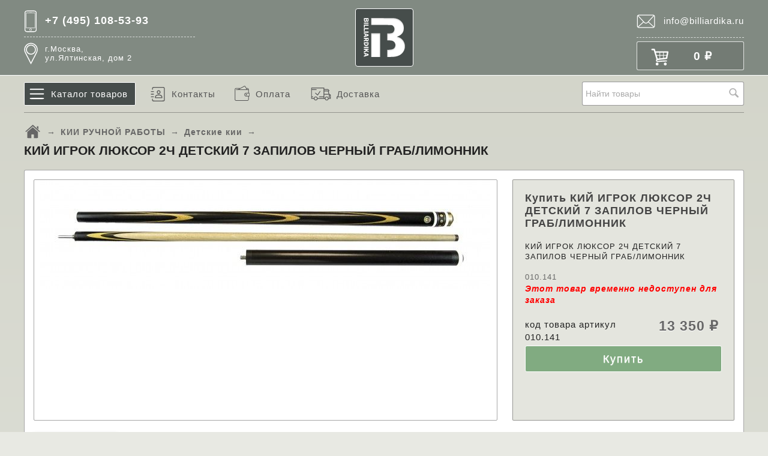

--- FILE ---
content_type: text/html; charset=utf-8
request_url: https://billiardika.ru/kii-igrok-lyuksor-2ch-dyetskii-7-zapilov-chyernyy-grablimonnik/
body_size: 12753
content:
<!DOCTYPE html>



<html lang="ru">

<head>
    <meta name="yandex-verification" content="5513fb54b50ef5bd" />
    <meta http-equiv="Content-Type" content="text/html; charset=utf-8">
    <meta name="viewport" content="width=device-width, initial-scale=1">
    <meta http-equiv="x-ua-compatible" content="IE=edge">
    <meta name="yandex-verification" content="0ad165aec21fd2db" />
    <meta name="wa-expert-hash" content="44534ea6382dc29d1248556ba3fad797cd51750" />
        <title>КИЙ ИГРОК ЛЮКСОР 2Ч ДЕТСКИЙ 7 ЗАПИЛОВ ЧЕРНЫЙ ГРАБ/ЛИМОННИК, купить в магазине Бильярдика.Ру</title>
    <meta name="keywords" content="КИЙ ИГРОК ЛЮКСОР 2Ч ДЕТСКИЙ 7 ЗАПИЛОВ ЧЕРНЫЙ ГРАБ/ЛИМОННИК, Детские кии, Детский кий, КУПИТЬ КИЙ ДЛЯ РЕБЕНКА, КИИ ДЛЯ ДЕТЕЙ, КИЙ ИГРОК ЛЮКСОР 2Ч ДЕТСКИЙ 7 ЗАПИЛОВ ЧЕРНЫЙ ГРАБ/ЛИМОННИК, купить, доставка">
    <meta name="description" content="КИЙ ИГРОК ЛЮКСОР 2Ч ДЕТСКИЙ 7 ЗАПИЛОВ ЧЕРНЫЙ ГРАБ/ЛИМОННИК, купить с доставкой в магазине бильярдного оборудования Бильярдика.Ру">
        <meta name="google-site-verification" content="XW1OLUnUW3o_SKe4afYT2e19jHcACYzwK4XPlX5orpk">

    <link rel="canonical" href="https://billiardika.ru/kii-igrok-lyuksor-2ch-dyetskii-7-zapilov-chyernyy-grablimonnik/">    <link rel="shortcut icon" href="/favicon.ico">

    <!-- css -->
    <link rel="preload" href="/wa-data/public/shop/themes/default/site-style.css?v3.3.2.2017" as="style">
    <link href="/wa-data/public/shop/themes/default/site-style.css?v3.3.2.2017" rel="stylesheet">
            <link href="/wa-data/public/shop/themes/default/default.shop.css?v3.3.2.2017" rel="stylesheet">
        <link rel="stylesheet" href="/wa-data/public/shop/themes/default/product-style.css?v3.3.2.2017">
        <!-- js -->
    <link rel="preload" href="/wa-content/js/jquery/jquery-1.11.1.min.js" as="script">
    <script src="/wa-content/js/jquery/jquery-1.11.1.min.js"></script>
    <link rel="preload" href="/wa-content/font/ruble/arial/alsrubl-arial-bold.woff" as="font" type="font/woff" crossorigin="anonymous">
    
<link rel="apple-touch-icon" sizes="57x57" href="/apple-icon-57x57.png">
<link rel="apple-touch-icon" sizes="60x60" href="/apple-icon-60x60.png">
<link rel="apple-touch-icon" sizes="72x72" href="/apple-icon-72x72.png">
<link rel="apple-touch-icon" sizes="76x76" href="/apple-icon-76x76.png">
<link rel="apple-touch-icon" sizes="114x114" href="/apple-icon-114x114.png">
<link rel="apple-touch-icon" sizes="120x120" href="/apple-icon-120x120.png">
<link rel="apple-touch-icon" sizes="144x144" href="/apple-icon-144x144.png">
<link rel="apple-touch-icon" sizes="152x152" href="/apple-icon-152x152.png">
<link rel="apple-touch-icon" sizes="180x180" href="/apple-icon-180x180.png">
<link rel="icon" type="image/png" sizes="192x192"  href="/android-icon-192x192.png">
<link rel="icon" type="image/png" sizes="32x32" href="/favicon-32x32.png">
<link rel="icon" type="image/png" sizes="96x96" href="/favicon-96x96.png">
<link rel="icon" type="image/png" sizes="16x16" href="/favicon-16x16.png">
<link rel="manifest" href="/manifest.json">
<meta name="msapplication-TileColor" content="#ffffff">
<meta name="msapplication-TileImage" content="/ms-icon-144x144.png">
<meta name="theme-color" content="#ffffff">

<!-- plugin hook: 'frontend_head' -->

<link rel="stylesheet" href="/wa-apps/shop/plugins/storequickorder/css/storequickorder.css">
<style>
 
/* Стиль отвечающий за кнопку "Заказать" в диалоговом окне */
#storequickorder input.submit-button {
   /* width: 96%; margin-left: 2%; - кнопка во всю ширину */
}


/* Стиль названий полей в диалоговом окне */
#storequickorder div.wa-name {
    /* text-align: right; - прижимает название к праву */
}
</style>
<script  type="text/javascript" src="/wa-apps/shop/plugins/storequickorder/js/storequickorder.js">
</script><script  type="text/javascript">
function storequickorder_event_order_created() {
    //yaCounterXXXXXX.reachGoal('TARGET_NAME');
    //return true;
}
$(function(){ $.storequickorder.setOptions({always_show_active_button : false,button_name : "Купить в 1 клик",button_cart_name : "Купить в 1 клик",button_name_not_available : "Купить в 1 клик",window_vert_align : true,window_style_position_absolute : false,window_margin_top : "200",check_stock_delay : "200",yaCounter_enabled : false,ga_enabled : false,yaCounter_id : "",yaCounter_target_name : "",ga_id : "",ga_target_name : ""}) });</script> 
    <meta property="og:type" content="og:product">
<meta property="og:title" content="КИЙ ИГРОК ЛЮКСОР 2Ч ДЕТСКИЙ 7 ЗАПИЛОВ ЧЕРНЫЙ ГРАБ/ЛИМОННИК">
<meta property="og:description" content="КИЙ ИГРОК ЛЮКСОР 2Ч ДЕТСКИЙ 7 ЗАПИЛОВ ЧЕРНЫЙ ГРАБ/ЛИМОННИК">
<meta property="og:image" content="https://billiardika.ru/wa-data/public/shop/products/39/35/3539/images/14438/14438.750x0.jpg">
<meta property="og:url" content="https://billiardika.ru/kii-igrok-lyuksor-2ch-dyetskii-7-zapilov-chyernyy-grablimonnik/">
<meta property="product:price:amount" content="13350.0000">
<meta property="product:price:currency" content="RUB">
<link rel="icon" href="/favicon.ico?v=1591088168" type="image/x-icon" /><link rel="apple-touch-icon" href="/apple-touch-icon.png?v=1591088227" /> 
    <!-- custom colors -->
    <style>
         html, body { color: #222; }          a { color: #555; }                     .hint,
            .breadcrumbs,
            .breadcrumbs a,
            .breadcrumbs span.rarr,
            table.features tr.divider td,
            .bestsellers .bestsellers-header,
            ul.thumbs li span.summary,
            .review .summary,
            .review .summary .date,
            ul.albums li .count,
            .album-note,
            .credentials .username, .credentials .username a { color: #666; }
                            header h2 a, header h2 a:hover,
            header .apps li a, header .apps li a:hover,
            header .auth li a, header .auth li a:hover,
            header .auth li a strong, header .auth li a:hover strong,
            header #globalnav.light .apps li a, header #globalnav.light .apps li a:hover,
            header #globalnav.light .apps li.selected a,
            header #globalnav.light .apps li.selected a:hover { color: #555555 !important; }
            header #globalnav.light .apps li.selected a { font-weight: bold; }
            header #globalnav.light h2 a,
            header #globalnav.light h2 a:hover { color: #555555 !important; }
            header .apps li.selected a { background: transparent; }
                            header .pages li a, header .pages li a:hover,
            .color_scheme_white header .pages li a,
            .color_scheme_white header .pages li a:hover { color: #555555 !important; }
                    </style>

    <!--[if lt IE 9]>
    <script>
    document.createElement('header');
    document.createElement('nav');
    document.createElement('section');
    document.createElement('article');
    document.createElement('aside');
    document.createElement('footer');
    document.createElement('figure');
    document.createElement('hgroup');
    document.createElement('menu');
    </script>
    <![endif]-->

</head>
<body>
    <div class="hidden-menu-wrapper">
<div class="menu-block-wrapper">
<div class="shop-details-wrapper">
<div class="phone-wrapper call-phone">
+7 (495) 108-53-93
</div>
<div class="workhours-wrapper">
            Пн—Пт 10:00—18:00    </div>
<div class="logo-wrapper"><img class="logo mobile" src="/billiardika-logo-white.svg" alt="BILLIARDIKA.RU" id="logo"></div>
</div>
<!--noindex-->
<nav class="nav-wrapper">
<div class="nav-group categories">
<div class="nav-header">Каталог товаров</div>
<div class="nav-list">
<ul class="menu-v"><li><a href="/category/bilyardnyye-stoly/" title="БИЛЬЯРДНЫЕ СТОЛЫ">БИЛЬЯРДНЫЕ СТОЛЫ</a></li><li><a href="/category/bilyardnyye-stoly-used/" title="БИЛЬЯРДНЫЕ СТОЛЫ Б/У">БИЛЬЯРДНЫЕ СТОЛЫ Б/У</a></li><li><a href="/category/kii-dlya-bilyarda/" title="КИИ ДЛЯ БИЛЬЯРДА">КИИ ДЛЯ БИЛЬЯРДА</a></li><li><a href="/category/kii-ruchnoy-raboty/" title="КИИ РУЧНОЙ РАБОТЫ">КИИ РУЧНОЙ РАБОТЫ</a></li><li><a href="/category/keysy-tubusy/" title="КЕЙСЫ ,ТУБУСЫ ,ЧЕХЛЫ">КЕЙСЫ ,ТУБУСЫ ,ЧЕХЛЫ</a></li><li><a href="/category/aksessuary-dlya-kiya/" title="ИНСТРУМЕНТ-ЧИСТКА ПОЛИРОВКА-ПЕРЧАТКИ">ИНСТРУМЕНТ-ЧИСТКА ПОЛИРОВКА-ПЕРЧАТКИ</a></li><li><a href="/category/sukno-dlya-bilyarda/" title="СУКНО ДЛЯ БИЛЬЯРДА">СУКНО ДЛЯ БИЛЬЯРДА</a></li><li><a href="/category/svyetilniki/" title="СВЕТИЛЬНИКИ">СВЕТИЛЬНИКИ</a></li><li><a href="/category/nakleyki-i-kolpachki/" title="НАКЛЕЙКИ и КОЛПАЧКИ">НАКЛЕЙКИ и КОЛПАЧКИ</a></li><li><a href="/category/mel-i-talk/" title="МЕЛ и ТАЛЬК">МЕЛ и ТАЛЬК</a></li><li><a href="/category/bilyardnyye-shary/" title="БИЛЬЯРДНЫЕ ШАРЫ">БИЛЬЯРДНЫЕ ШАРЫ</a></li><li><a href="/category/komplektuyushchie-i-aksessuary/" title="АКСЕССУАРЫ ДЛЯ БИЛЬЯРДА">АКСЕССУАРЫ ДЛЯ БИЛЬЯРДА</a></li><li><a href="/category/komplyektuyushchiye-dlya-bilyardnykh-stolov/" title="КОМПЛЕКТУЮЩИЕ ДЛЯ БИЛЬЯРДНЫХ СТОЛОВ">КОМПЛЕКТУЮЩИЕ ДЛЯ БИЛЬЯРДНЫХ СТОЛОВ</a></li><li><a href="/category/polki-dlya-kiyev-i-sharov/" title="ПОЛКИ ДЛЯ КИЕВ И ШАРОВ">ПОЛКИ ДЛЯ КИЕВ И ШАРОВ</a></li><li><a href="/category/intyeryer-i-myebyel-dlya-bilyarda/" title="МЕБЕЛЬ ДЛЯ БИЛЬЯРДА">МЕБЕЛЬ ДЛЯ БИЛЬЯРДА</a></li><li><a href="/category/nastolnyye-igry/" title="НАСТОЛЬНЫЕ ИГРЫ">НАСТОЛЬНЫЕ ИГРЫ</a></li><li><a href="/category/aerokhokkyey/" title="АЭРОХОККЕЙ">АЭРОХОККЕЙ</a></li><li><a href="/category/tyennis/" title="ТЕННИС">ТЕННИС</a></li><li><a href="/category/futbolkikyer/" title="ФУТБОЛ | КИКЕР">ФУТБОЛ | КИКЕР</a></li><li><a href="/category/uslugi/" title="УСЛУГИ">УСЛУГИ</a></li></ul>
</div>
</div>
<div class="nav-group">
<div class="nav-header">Информационные страницы</div>
<div class="nav-list">
                <li><a class="mobile-pages-link" href="/contacts/">Контакты</a></li>
            <li><a class="mobile-pages-link" href="/oplata/">Оплата</a></li>
            <li><a class="mobile-pages-link" href="/dostavka/">Доставка</a></li>
    </div>
</div>
<div class="nav-group">
<div class="nav-header">Личный кабинет</div>
<div class="nav-list">
<div class="nav-item"><a href="/login/">Вход</a></div>
<div class="nav-item"><a href="/signup/">Регистрация</a></div>
</div>
</div>
</nav>
<!--/noindex-->
<span class="close_mobile_menu" onclick="openMobileMenu();">&times;</span>
</div>
</div>
    <header class="globalheader" style="">

        
            <!-- GLOBAL NAVIGATION -->
            <div id="globalnav" class="light andgray">
                <div class="container">
                    <div class="mobile-menu">
                        <a class="show-hidden-menu" href="javascript:void(0);" onclick="openMobileMenu();"></a>
                    </div>
                    <div class="site phone call-phone">+7 (495) 108-53-93</div>
                    <div class="site address">г.Москва, <br>ул.Ялтинская, дом 2</div>

                    
                    <a class="logo" href="/">
                            <img class="logo mobile" src="/billiardika-logo-white-mobile.svg" alt="BILLIARDIKA.RU" id="logo-mobile">
                            <img class="logo desktop" src="/billiardika-logo-white.svg" alt="BILLIARDIKA.RU" id="logo">
                    </a>



                    <nav class="nav-apps">
                        
                        <div class="site mail mail-click"><a href="mailto:info@billiardika.ru">info@billiardika.ru</a></div>

                                                    <!-- cart -->
                                                        <div id="cart" class="cart empty">
                                 <a href="/cart/" class="cart-summary">
                                     <i class="cart-icon"></i>
                                     <strong class="cart-total">
                                     0 <span class="ruble">₽</span>
                                     </strong>
                                                                          <strong class="cart-count">
                                                                          </strong>
                                 </a>
                                 <a href="/cart/" class="cart-to-checkout" style="display: none;">
                                     Посмотреть корзину
                                 </a>
                            </div>
                                                

                        <!-- core site sections (apps) -->
                        <ul class="apps">
                                                                                                                                                                        </ul>

                    </nav>
                    <div class="clear-both"></div>

                </div>
            </div>

        
        <!-- APP NAVIGATION -->
        <div class="container appnav" id="header-container">
            
                    
    
                <!-- plugin hook: 'frontend_nav' -->
    
            
    <ul class="pages flyout-nav">
                    
                        
                
                <li class="naw-block">
                    <a href="/" class="homelink bold white">Каталог товаров</a>
                    <div class="flyout">
                        <div class="container">
                                                            <div class="departments">
                                    <ul class="menu-v"><li class="collapsible"><a class="hm cat52" href="/category/bilyardnyye-stoly/" title="БИЛЬЯРДНЫЕ СТОЛЫ">БИЛЬЯРДНЫЕ СТОЛЫ</a><ul class="menu-v"><li><a class="hm cat53" href="/category/bilyardnyye-stoly/russkaya-piramida/" title="РУССКАЯ ПИРАМИДА">РУССКАЯ ПИРАМИДА</a></li><li><a class="hm cat54" href="/category/bilyardnyye-stoly/amyerikanskiy-pul/" title="АМЕРИКАНСКИЙ ПУЛ">АМЕРИКАНСКИЙ ПУЛ</a></li><li><a class="hm cat56" href="/category/bilyardnyye-stoly/mini-bilyard/" title="МИНИ БИЛЬЯРД">МИНИ БИЛЬЯРД</a></li></ul></li><li><a class="hm cat131" href="/category/bilyardnyye-stoly-used/" title="БИЛЬЯРДНЫЕ СТОЛЫ Б/У">БИЛЬЯРДНЫЕ СТОЛЫ Б/У</a></li><li class="collapsible"><a class="hm cat75" href="/category/kii-dlya-bilyarda/" title="КИИ ДЛЯ БИЛЬЯРДА">КИИ ДЛЯ БИЛЬЯРДА</a><ul class="menu-v"><li><a class="hm cat76" href="/category/kii-dlya-bilyarda/russkaya-piramida/" title="РУССКАЯ ПИРАМИДА">РУССКАЯ ПИРАМИДА</a></li><li><a class="hm cat77" href="/category/kii-dlya-bilyarda/amyerikanskiy-pul/" title="АМЕРИКАНСКИЙ ПУЛ">АМЕРИКАНСКИЙ ПУЛ</a></li><li><a class="hm cat78" href="/category/kii-dlya-bilyarda/snukyer/" title="СНУКЕР">СНУКЕР</a></li><li><a class="hm cat18" href="/category/kii-dlya-bilyarda/suvyeniry/" title="СУВЕНИРЫ">СУВЕНИРЫ</a></li></ul></li><li class="collapsible"><a class="hm cat6" href="/category/kii-ruchnoy-raboty/" title="КИИ РУЧНОЙ РАБОТЫ">КИИ РУЧНОЙ РАБОТЫ</a><ul class="menu-v"><li><a class="hm cat7" href="/category/kii-ruchnoy-raboty/russkaya-piramida/" title="Русская Пирамида">Русская Пирамида</a></li><li><a class="hm cat10" href="/category/kii-ruchnoy-raboty/eksklyuzivnye-kii/" title="Эксклюзивные Кии">Эксклюзивные Кии</a></li><li><a class="hm cat12" href="/category/kii-ruchnoy-raboty/detskie-kii/" title="Детские кии">Детские кии</a></li><li><a class="hm cat13" href="/category/kii-ruchnoy-raboty/suvyenirnyye-kii/" title="СУВЕНИРНЫЕ КИИ">СУВЕНИРНЫЕ КИИ</a></li><li><a class="hm cat14" href="/category/kii-ruchnoy-raboty/ukorochennye-kii/" title="Укороченные кии">Укороченные кии</a></li></ul></li><li><a class="hm cat15" href="/category/keysy-tubusy/" title="КЕЙСЫ ,ТУБУСЫ ,ЧЕХЛЫ">КЕЙСЫ ,ТУБУСЫ ,ЧЕХЛЫ</a></li><li class="collapsible"><a class="hm cat23" href="/category/aksessuary-dlya-kiya/" title="ИНСТРУМЕНТ-ЧИСТКА ПОЛИРОВКА-ПЕРЧАТКИ">ИНСТРУМЕНТ-ЧИСТКА ПОЛИРОВКА-ПЕРЧАТКИ</a><ul class="menu-v"><li><a class="hm cat25" href="/category/aksessuary-dlya-kiya/instrument-dlya-obrabotki-nakleek/" title="ИНСТРУМЕНТ ДЛЯ ОБРАБОТКИ НАКЛЕЕК">ИНСТРУМЕНТ ДЛЯ ОБРАБОТКИ НАКЛЕЕК</a></li><li><a class="hm cat26" href="/category/aksessuary-dlya-kiya/chistka-i-polirovka-kiya/" title="ЧИСТКА И ПОЛИРОВКА КИЯ">ЧИСТКА И ПОЛИРОВКА КИЯ</a></li><li><a class="hm cat27" href="/category/aksessuary-dlya-kiya/derzhateli-dlya-mela-i-kiev/" title="ДЕРЖАТЕЛИ ДЛЯ МЕЛА И КИЕВ">ДЕРЖАТЕЛИ ДЛЯ МЕЛА И КИЕВ</a></li><li><a class="hm cat28" href="/category/aksessuary-dlya-kiya/perchatki/" title="ПЕРЧАТКИ">ПЕРЧАТКИ</a></li></ul></li><li><a class="hm cat72" href="/category/sukno-dlya-bilyarda/" title="СУКНО ДЛЯ БИЛЬЯРДА">СУКНО ДЛЯ БИЛЬЯРДА</a></li><li class="collapsible"><a class="hm cat58" href="/category/svyetilniki/" title="СВЕТИЛЬНИКИ">СВЕТИЛЬНИКИ</a><ul class="menu-v"><li><a class="hm cat81" href="/category/svyetilniki/1-plafon/" title="1 ПЛАФОН">1 ПЛАФОН</a></li><li><a class="hm cat82" href="/category/svyetilniki/2-plafona/" title="2 ПЛАФОНА">2 ПЛАФОНА</a></li><li><a class="hm cat83" href="/category/svyetilniki/3-plafona/" title="3 ПЛАФОНА">3 ПЛАФОНА</a></li><li><a class="hm cat84" href="/category/svyetilniki/4-plafona/" title="4 ПЛАФОНА">4 ПЛАФОНА</a></li><li><a class="hm cat85" href="/category/svyetilniki/5-plafonov/" title="5 ПЛАФОНОВ">5 ПЛАФОНОВ</a></li><li><a class="hm cat86" href="/category/svyetilniki/6-plafonov/" title="6 ПЛАФОНОВ">6 ПЛАФОНОВ</a></li><li><a class="hm cat92" href="/category/svyetilniki/plafony-i-komplyektuyushchiye/" title="ПЛАФОНЫ И КОМПЛЕКТУЮЩИЕ">ПЛАФОНЫ И КОМПЛЕКТУЮЩИЕ</a></li><li><a class="hm cat134" href="/category/svyetilniki/longony_1/" title="FLAT">FLAT</a></li></ul></li><li class="collapsible"><a class="hm cat19" href="/category/nakleyki-i-kolpachki/" title="НАКЛЕЙКИ и КОЛПАЧКИ">НАКЛЕЙКИ и КОЛПАЧКИ</a><ul class="menu-v"><li><a class="hm cat136" href="/category/nakleyki-i-kolpachki/fibry/" title="ФИБРЫ">ФИБРЫ</a></li><li><a class="hm cat20" href="/category/nakleyki-i-kolpachki/mnogosloynye/" title="Многослойные">Многослойные</a></li><li><a class="hm cat21" href="/category/nakleyki-i-kolpachki/odnosloynye/" title="Однослойные">Однослойные</a></li><li><a class="hm cat22" href="/category/nakleyki-i-kolpachki/kolpachki-push-on/" title="Колпачки (PUSH ON)">Колпачки (PUSH ON)</a></li></ul></li><li><a class="hm cat24" href="/category/mel-i-talk/" title="МЕЛ и ТАЛЬК">МЕЛ и ТАЛЬК</a></li><li class="collapsible"><a class="hm cat29" href="/category/bilyardnyye-shary/" title="БИЛЬЯРДНЫЕ ШАРЫ">БИЛЬЯРДНЫЕ ШАРЫ</a><ul class="menu-v"><li><a class="hm cat133" href="/category/bilyardnyye-shary/sryedstvo-po-ukhodu-za-sharami/" title="СРЕДСТВО ПО УХОДУ ЗА ШАРАМИ">СРЕДСТВО ПО УХОДУ ЗА ШАРАМИ</a></li><li><a class="hm cat30" href="/category/bilyardnyye-shary/russkaya-piramida/" title="РУССКАЯ ПИРАМИДА">РУССКАЯ ПИРАМИДА</a></li><li><a class="hm cat31" href="/category/bilyardnyye-shary/amyerikanskiy-pul/" title="АМЕРИКАНСКИЙ ПУЛ">АМЕРИКАНСКИЙ ПУЛ</a></li><li><a class="hm cat32" href="/category/bilyardnyye-shary/snukyer/" title="СНУКЕР">СНУКЕР</a></li><li><a class="hm cat33" href="/category/bilyardnyye-shary/karambol/" title="КАРАМБОЛЬ">КАРАМБОЛЬ</a></li><li><a class="hm cat34" href="/category/bilyardnyye-shary/bitki/" title="БИТКИ">БИТКИ</a></li><li><a class="hm cat35" href="/category/bilyardnyye-shary/tryenirovochnyye-shary/" title="ТРЕНИРОВОЧНЫЕ ШАРЫ">ТРЕНИРОВОЧНЫЕ ШАРЫ</a></li><li><a class="hm cat36" href="/category/bilyardnyye-shary/nabor-sharov--aksyessuary/" title="НАБОР ШАРОВ + АКСЕССУАРЫ">НАБОР ШАРОВ + АКСЕССУАРЫ</a></li></ul></li><li class="collapsible"><a class="hm cat129" href="/category/komplektuyushchie-i-aksessuary/" title="АКСЕССУАРЫ ДЛЯ БИЛЬЯРДА">АКСЕССУАРЫ ДЛЯ БИЛЬЯРДА</a><ul class="menu-v"><li><a class="hm cat109" href="/category/komplektuyushchie-i-aksessuary/tryeugolnik/" title="ТРЕУГОЛЬНИК">ТРЕУГОЛЬНИК</a></li><li><a class="hm cat128" href="/category/komplektuyushchie-i-aksessuary/sistyemy-uchyeta-vryemyeni/" title="СИСТЕМЫ УЧЕТА ВРЕМЕНИ">СИСТЕМЫ УЧЕТА ВРЕМЕНИ</a></li><li><a class="hm cat110" href="/category/komplektuyushchie-i-aksessuary/pokryvalo/" title="ПОКРЫВАЛО">ПОКРЫВАЛО</a></li><li><a class="hm cat111" href="/category/komplektuyushchie-i-aksessuary/sryedstva-ukhoda-za-stolom/" title="СРЕДСТВА УХОДА ЗА СТОЛОМ">СРЕДСТВА УХОДА ЗА СТОЛОМ</a></li><li><a class="hm cat38" href="/category/komplektuyushchie-i-aksessuary/tryenazhyery-dlya-bilyarda/" title="ТРЕНАЖЕРЫ ДЛЯ БИЛЬЯРДА">ТРЕНАЖЕРЫ ДЛЯ БИЛЬЯРДА</a></li><li><a class="hm cat37" href="/category/komplektuyushchie-i-aksessuary/bilyardnyye-chasy/" title="БИЛЬЯРДНЫЕ ЧАСЫ">БИЛЬЯРДНЫЕ ЧАСЫ</a></li></ul></li><li class="collapsible"><a class="hm cat69" href="/category/komplyektuyushchiye-dlya-bilyardnykh-stolov/" title="КОМПЛЕКТУЮЩИЕ ДЛЯ БИЛЬЯРДНЫХ СТОЛОВ">КОМПЛЕКТУЮЩИЕ ДЛЯ БИЛЬЯРДНЫХ СТОЛОВ</a><ul class="menu-v"><li><a class="hm cat98" href="/category/komplyektuyushchiye-dlya-bilyardnykh-stolov/plity/" title="ПЛИТЫ">ПЛИТЫ</a></li><li><a class="hm cat99" href="/category/komplyektuyushchiye-dlya-bilyardnykh-stolov/luzy/" title="ЛУЗЫ">ЛУЗЫ</a></li><li><a class="hm cat97" href="/category/komplyektuyushchiye-dlya-bilyardnykh-stolov/ryezina/" title="РЕЗИНА">РЕЗИНА</a></li></ul></li><li class="collapsible"><a class="hm cat67" href="/category/polki-dlya-kiyev-i-sharov/" title="ПОЛКИ ДЛЯ КИЕВ И ШАРОВ">ПОЛКИ ДЛЯ КИЕВ И ШАРОВ</a><ul class="menu-v"><li><a class="hm cat94" href="/category/polki-dlya-kiyev-i-sharov/nastyennyye/" title="НАСТЕННЫЕ">НАСТЕННЫЕ</a></li><li><a class="hm cat93" href="/category/polki-dlya-kiyev-i-sharov/napolnyye/" title="НАПОЛЬНЫЕ">НАПОЛЬНЫЕ</a></li></ul></li><li><a class="hm cat71" href="/category/intyeryer-i-myebyel-dlya-bilyarda/" title="МЕБЕЛЬ ДЛЯ БИЛЬЯРДА">МЕБЕЛЬ ДЛЯ БИЛЬЯРДА</a></li><li class="collapsible"><a class="hm cat115" href="/category/nastolnyye-igry/" title="НАСТОЛЬНЫЕ ИГРЫ">НАСТОЛЬНЫЕ ИГРЫ</a><ul class="menu-v"><li><a class="hm cat118" href="/category/nastolnyye-igry/nardy/" title="НАРДЫ">НАРДЫ</a></li></ul></li><li class="collapsible"><a class="hm cat68" href="/category/aerokhokkyey/" title="АЭРОХОККЕЙ">АЭРОХОККЕЙ</a><ul class="menu-v"><li><a class="hm cat73" href="/category/aerokhokkyey/stoly-dlya-aerokhokkyeya/" title="СТОЛЫ ДЛЯ АЭРОХОККЕЯ">СТОЛЫ ДЛЯ АЭРОХОККЕЯ</a></li></ul></li><li class="collapsible"><a class="hm cat63" href="/category/tyennis/" title="ТЕННИС">ТЕННИС</a><ul class="menu-v"><li><a class="hm cat64" href="/category/tyennis/tyennisnyye-stoly/" title="ТЕННИСНЫЕ СТОЛЫ">ТЕННИСНЫЕ СТОЛЫ</a></li><li><a class="hm cat101" href="/category/tyennis/tyennisnyye-myachi/" title="ТЕННИСНЫЕ МЯЧИ">ТЕННИСНЫЕ МЯЧИ</a></li><li><a class="hm cat65" href="/category/tyennis/tyennisnyye-rakyetki/" title="ТЕННИСНЫЕ РАКЕТКИ">ТЕННИСНЫЕ РАКЕТКИ</a></li><li><a class="hm cat104" href="/category/tyennis/sumki-i-chyekhly-dlya-tyennisa/" title="СУМКИ И ЧЕХЛЫ ДЛЯ ТЕННИСА">СУМКИ И ЧЕХЛЫ ДЛЯ ТЕННИСА</a></li></ul></li><li><a class="hm cat95" href="/category/futbolkikyer/" title="ФУТБОЛ | КИКЕР">ФУТБОЛ | КИКЕР</a></li><li class="collapsible"><a class="hm cat130" href="/category/uslugi/" title="УСЛУГИ">УСЛУГИ</a><ul class="menu-v"><li class="collapsible"><a class="hm cat39" href="/category/uslugi/remont-kiev/" title="РЕМОНТ КИЕВ">РЕМОНТ КИЕВ</a><ul class="menu-v"><li><a class="hm cat40" href="/category/uslugi/remont-kiev/zamyena-naklyeyek/" title="ЗАМЕНА НАКЛЕЕК">ЗАМЕНА НАКЛЕЕК</a></li><li><a class="hm cat41" href="/category/uslugi/remont-kiev/zamyena-stakana/" title="ЗАМЕНА СТАКАНА">ЗАМЕНА СТАКАНА</a></li><li><a class="hm cat42" href="/category/uslugi/remont-kiev/chistkaustranyeniye-dyefyektov-na-kiye/" title="ЧИСТКА,УСТРАНЕНИЕ ДЕФЕКТОВ НА КИЕ">ЧИСТКА,УСТРАНЕНИЕ ДЕФЕКТОВ НА КИЕ</a></li><li><a class="hm cat43" href="/category/uslugi/remont-kiev/izmyenyeniye-paramyetrov-kiya/" title="ИЗМЕНЕНИЕ ПАРАМЕТРОВ КИЯ">ИЗМЕНЕНИЕ ПАРАМЕТРОВ КИЯ</a></li><li><a class="hm cat44" href="/category/uslugi/remont-kiev/slozhnyy-ryemont-kiya/" title="СЛОЖНЫЙ РЕМОНТ КИЯ">СЛОЖНЫЙ РЕМОНТ КИЯ</a></li></ul></li><li><a class="hm cat125" href="/category/uslugi/aryenda-bilyardnykh-stolov/" title="АРЕНДА БИЛЬЯРДНЫХ СТОЛОВ">АРЕНДА БИЛЬЯРДНЫХ СТОЛОВ</a></li><li><a class="hm cat126" href="/category/uslugi/srochnyy-vykup-bilyardnykh-stolov/" title="СРОЧНЫЙ ВЫКУП БИЛЬЯРДНЫХ СТОЛОВ">СРОЧНЫЙ ВЫКУП БИЛЬЯРДНЫХ СТОЛОВ</a></li></ul></li></ul>
                                </div>
                                                    </div>
                    </div>
                </li>
                
                
                    
        
        
                            <li  class="desktop"><a class="id1 white" href="/contacts/">Контакты</a></li>
            
                            <li  class="desktop"><a class="id2 white" href="/oplata/">Оплата</a></li>
            
                            <li  class="desktop"><a class="id3 white" href="/dostavka/">Доставка</a></li>
            
                    
        
    </ul>
    
    <!-- product search -->
    <div class="search-block">
    <form method="get" action="/search/" class="search">
        <div class="search-wrapper">
            <input id="search" type="search" name="query"  placeholder="Найти товары">
            <button type="submit"></button>
            
        </div>
    </form>
    </div>



                        <div class="clear-both"></div>
        </div>

    </header>

    <!-- APP CONTENT -->
    <main class="maincontent">
        <div class="container">
            <!-- plugin hook: 'frontend_header' -->

            

<div class="content" id="page-content" itemscope itemtype="http://schema.org/WebPage">

    <!-- internal navigation breadcrumbs -->
            <nav class="breadcrumbs" itemprop="breadcrumb">
                            <a class="home" href="/"><i></i></a>  <span class="rarr">&rarr;</span>
                                                            <a href="/category/kii-ruchnoy-raboty/">КИИ РУЧНОЙ РАБОТЫ</a> <span class="rarr">&rarr;</span>
                                                                <a href="/category/kii-ruchnoy-raboty/detskie-kii/">Детские кии</a> <span class="rarr">&rarr;</span>
                                    </nav>
    
    <link href="/wa-data/public/shop/themes/default/swipebox/css/swipebox.css" rel="stylesheet" type="text/css">
<script src="/wa-data/public/shop/themes/default/swipebox/js/jquery.swipebox.js"></script>

<article itemscope itemtype="http://schema.org/Product">
    
    <h1>
        <span itemprop="name">КИЙ ИГРОК ЛЮКСОР 2Ч ДЕТСКИЙ 7 ЗАПИЛОВ ЧЕРНЫЙ ГРАБ/ЛИМОННИК</span>
            </h1>
    
    
    <!-- product info & gallery -->
    <div class="product-info" id="overview">

                
            <figure class="product-gallery">
            
                <!-- main image -->
                <div class="image" id="product-core-image">
                    <div class="corner top right">
                        
                    </div>
                    <a href="/wa-data/public/shop/products/39/35/3539/images/14438/14438.970.jpg">
                        <img itemprop="image" loading="lazy" id="product-image" alt="КИЙ ИГРОК ЛЮКСОР 2Ч ДЕТСКИЙ 7 ЗАПИЛОВ ЧЕРНЫЙ ГРАБ/ЛИМОННИК" src="/wa-data/public/shop/products/39/35/3539/images/14438/14438.750.jpg">
                    </a>
                    <div id="switching-image" style="display: none;"></div>
                </div>
                
                <!-- thumbs -->
                                    <div class="more-images" id="product-gallery">
                                                    <div class="image selected">
                                <a id="product-image-14438" href="/wa-data/public/shop/products/39/35/3539/images/14438/14438.970.jpg" class="swipebox">
                                    <img itemprop="image" loading="lazy" alt="КИЙ ИГРОК ЛЮКСОР 2Ч ДЕТСКИЙ 7 ЗАПИЛОВ ЧЕРНЫЙ ГРАБ/ЛИМОННИК" src="/wa-data/public/shop/products/39/35/3539/images/14438/14438.200x200.jpg">
                                </a>
                            </div>
                                                    <div class="image">
                                <a id="product-image-14437" href="/wa-data/public/shop/products/39/35/3539/images/14437/14437.970.jpg" class="swipebox">
                                    <img itemprop="image" loading="lazy" alt="КИЙ ИГРОК ЛЮКСОР 2Ч ДЕТСКИЙ 7 ЗАПИЛОВ ЧЕРНЫЙ ГРАБ/ЛИМОННИК" src="/wa-data/public/shop/products/39/35/3539/images/14437/14437.200x200.jpg">
                                </a>
                            </div>
                                                    <div class="image">
                                <a id="product-image-14439" href="/wa-data/public/shop/products/39/35/3539/images/14439/14439.970.jpg" class="swipebox">
                                    <img itemprop="image" loading="lazy" alt="КИЙ ИГРОК ЛЮКСОР 2Ч ДЕТСКИЙ 7 ЗАПИЛОВ ЧЕРНЫЙ ГРАБ/ЛИМОННИК" src="/wa-data/public/shop/products/39/35/3539/images/14439/14439.200x200.jpg">
                                </a>
                            </div>
                                            </div>
                                
            </figure>
    
                
        <!-- purchase -->
        <div class="product-sidebar leadbox">
    
            <div class="cart" id="cart-flyer">
        
                <form id="cart-form" method="post" action="/cart/add/">

    <h4>Купить КИЙ ИГРОК ЛЮКСОР 2Ч ДЕТСКИЙ 7 ЗАПИЛОВ ЧЕРНЫЙ ГРАБ/ЛИМОННИК</h4>
                <p class="product-summary">КИЙ ИГРОК ЛЮКСОР 2Ч ДЕТСКИЙ 7 ЗАПИЛОВ ЧЕРНЫЙ ГРАБ/ЛИМОННИК</p>
        
    
        <!-- FLAT SKU LIST selling mode -->
                    
            
            <div itemprop="offers" itemscope itemtype="http://schema.org/Offer">
                                <span class="hint">010.141</span>                                <meta itemprop="price" content="13350">
                <meta itemprop="priceCurrency" content="RUB">
                                <link itemprop="availability" href="http://schema.org/Discontinued" />
                <p><em class="bold error">Этот товар временно недоступен для заказа</em></p>
                                <input name="sku_id" type="hidden" value="3829">
                            </div>
    
        
    
    <!-- stock info -->
    
    <div class="purchase">

        
        <!-- price -->
        <div class="add2cart">
            <span class="kod-tovara-artikul">код товара артикул<br><span>010.141</span></span>
            <pre style="display:none;">Array
(
    [3829] => Array
        (
            [id] => 3829
            [product_id] => 3539
            [id_1c] => 
            [sku] => 010.141
            [sort] => 1
            [name] => 
            [image_id] => 0
            [price] => 13350
            [primary_price] => 13350
            [purchase_price] => 0
            [compare_price] => 0
            [count] => 0
            [available] => 0
            [dimension_id] => 
            [file_name] => 
            [file_size] => 0
            [file_description] => 
            [virtual] => 0
            [stock] => Array
                (
                    [1] => 0
                )

            [unconverted_currency] => RUB
            [currency] => RUB
            [frontend_price] => 13350
            [unconverted_price] => 13350
            [frontend_compare_price] => 0
            [unconverted_compare_price] => 0
            [original_price] => 13350
            [original_compare_price] => 0
        )

)
1</pre>
                        <span data-price="13350.0000" class="price nowrap">13 350 <span class="ruble">₽</span></span>
            <input type="hidden" name="product_id" value="3539">
            
            <input type="submit" disabled="disabled" value="Купить">
        </div>
    </div>
</form>

<script>
    ( function($) {
        $.getScript("/wa-data/public/shop/themes/default/product.js?v3.1.2.1909", function() {
            if (typeof Product === "function") {
                new Product('#cart-form', {
                    currency: {"code":"RUB","sign":"\u0440\u0443\u0431.","sign_html":"<span class=\"ruble\">\u20bd<\/span>","sign_position":1,"sign_delim":" ","decimal_point":",","frac_digits":"2","thousands_sep":" "}
                                                            ,skus: {"3829":{"id":"3829","product_id":"3539","id_1c":null,"sku":"010.141","sort":"1","name":"","image_id":"0","price":13350,"primary_price":13350,"purchase_price":0,"compare_price":0,"count":0,"available":"0","dimension_id":null,"file_name":"","file_size":"0","file_description":"","virtual":"0","stock":{"1":"0"},"unconverted_currency":"RUB","currency":"RUB","frontend_price":"13350","unconverted_price":13350,"frontend_compare_price":0,"unconverted_compare_price":0,"original_price":13350,"original_compare_price":0}}
                    
                });
                console.log("+++");
            }
        });
    })(jQuery);
</script>            
                <!-- compare -->
                
            
                <!-- plugin hook: 'frontend_product.cart' -->
                
                            
            </div>
    
            <!-- plugin hook: 'frontend_product.block_aux' -->
            
                            <div class="aux">
                        
                </div>
                    
        </div>

        <!-- plugin hook: 'frontend_product.block' -->
        
        
        <!-- product features -->
                    <table class="features" id="product-features">
                                    <tr>
                        <td class="name">
                            Мастерская
                        </td>
                        <td class="value" itemprop="masterskaya"><span>                            ИГРОК
                                                    </span>
                        </td>
                    </tr>
                                    <tr>
                        <td class="name">
                            Кол-во частей
                        </td>
                        <td class="value" itemprop="kol_vo_chastey"><span>                            2 РС
                                                    </span>
                        </td>
                    </tr>
                                    <tr>
                        <td class="name">
                            Тип игры
                        </td>
                        <td class="value" itemprop="tip_igry"><span>                            Русская пирамида
                                                    </span>
                        </td>
                    </tr>
                            </table>
        
        <div class="categories-tags">
        <!-- categories -->
                <div class="product-categories">
            <p>
                <strong>Категории: </strong>
                                    <a href="/category/kii-ruchnoy-raboty/detskie-kii/">Детские кии</a>
                                    <a href="/category/kii-dlya-bilyarda/">КИИ ДЛЯ БИЛЬЯРДА</a>
                            </p>
        </div>
        
        <!-- tags -->
                <div class="product-tags">
            <p class="tags" id="product-tags">
                <strong>Теги: </strong>
                                    <a href="/tag/%D0%94%D0%B5%D1%82%D1%81%D0%BA%D0%B8%D0%B9+%D0%BA%D0%B8%D0%B9/">Детский кий</a>
                                    <a href="/tag/%D0%9A%D0%A3%D0%9F%D0%98%D0%A2%D0%AC+%D0%9A%D0%98%D0%99+%D0%94%D0%9B%D0%AF+%D0%A0%D0%95%D0%91%D0%95%D0%9D%D0%9A%D0%90/">КУПИТЬ КИЙ ДЛЯ РЕБЕНКА</a>
                                    <a href="/tag/%D0%9A%D0%98%D0%98+%D0%94%D0%9B%D0%AF+%D0%94%D0%95%D0%A2%D0%95%D0%99/">КИИ ДЛЯ ДЕТЕЙ</a>
                                    <a href="/tag/%D0%9A%D0%98%D0%98%CC%86+%D0%98%D0%93%D0%A0%D0%9E%D0%9A+%D0%9B%D0%AE%D0%9A%D0%A1%D0%9E%D0%A0+2%D0%A7+%D0%94%D0%95%D0%A2%D0%A1%D0%9A%D0%98%D0%98%CC%86+7+%D0%97%D0%90%D0%9F%D0%98%D0%9B%D0%9E%D0%92+%D0%A7%D0%95%D0%A0%D0%9D%D0%AB%D0%99+%D0%93%D0%A0%D0%90%D0%91%2F%D0%9B%D0%98%D0%9C%D0%9E%D0%9D%D0%9D%D0%98%D0%9A/">КИЙ ИГРОК ЛЮКСОР 2Ч ДЕТСКИЙ 7 ЗАПИЛОВ ЧЕРНЫЙ ГРАБ/ЛИМОННИК</a>
                            </p>
        </div>
                </div>

                    <div class="description" id="product-description" itemprop="description"><p>С
развитием детского бильярдного спорта
в России, мастерская Юрия Малистина
выпустила серию бильярдных киев для
детей. Кии выполнены в классическом
стиле «Ласточкин хвост»
СЕРИЯ «ЛЮКСОР» С УДЛИНИТЕЛЕМ.
Все кии сделаны в укороченном виде и с
уменьшенным весом для комфортной игры
подрастающих чемпионов. Кии предназначены
как для начального, так и для
профессионального уровня. Кии изготовлены
из термограба плотность которого за
счет термообработки увеличивается на
40 % по сравнению с простым.
Кии изготавливаются как разборные так
цельные.</p><p>
ВЕС КИЯ С УДЛИНИТЕЛЕМ 824 ГР</p><p>
ВЕС КИЯ БЕЗ УДЛИНИТЕЛЯ 654 ГР</p><p>
ДЛИНА КИЯ С УДЛИНИТЕЛЕМ 165 СМ</p><p>
ДЛИНА КИЯ БЕЗ УДЛИНИТЕЛЯ 130 СМ</p><p>
КИЙ МАКСИМАЛЬНО АДАПТИРОВАН ДЛЯ ИГРЫ
В 
</p><p>
РУССКИЙ БИЛЬЯРД ПОД ШАР 68 ММ 
</p><p>
ДАННЫЙ КИЙ ПОДХОДИТ КАК УКОРОЧЕННЫЙ
ДЛЯ НЕ СТАНДАРТНЫХ ПОМЕЩЕНИЙ.</p></div>
        
    
    </div>

</article>


<!-- RELATED PRODUCTS -->

    <div class="product-related">

                
                    <section class="related">
                <h3>Рекомендуемые товары</h3>
                <!-- products mini thumbnail list view: related products, etc. -->
<ul class="thumbs product-list mini">
            <li itemscope itemtype ="http://schema.org/Product">

        <a href="/kiy-baron-klassika-1ch-20-zapilov-chyernyi-grabgrab/" title="КИЙ БАРОН КЛАССИКА 1Ч 20 ЗАПИЛОВ ЧЕРНЫЙ ГРАБ/ГРАБ">
            <div class="image">
                <div class="badge-wrapper">
                                                            <img itemprop="image" loading="lazy" alt="КИЙ БАРОН КЛАССИКА 1Ч 20 ЗАПИЛОВ ЧЕРНЫЙ ГРАБ/ГРАБ" src="/wa-data/public/shop/products/95/12/1295/images/5042/5042.300.jpeg">
                </div>
            </div>
            <h5>
                <span itemprop="name">КИЙ БАРОН КЛАССИКА 1Ч 20 ЗАПИЛОВ ЧЕРНЫЙ ГРАБ/ГРАБ</span>
            </h5>
            <span itemprop="description" class="summary">Кий «БАРОН»
классика 20 запилов. Кий «БАРОН»
классика 20 запилов разработан на
базе модели киев «БАРОН» в мастерской
Юрия Малистина. В киях серии «БАРОН»
были усовершенствованы бампер, скрутка. 
На соединении устанавливаются кольца
из высоко прочного материала карбона. Скрутка на киях серии «БАРОН» используется
в «Поповской» стиле, с вакуумной системой
соединения.  Это модель...</span>        </a>
                <table class="features">
                        <tr>
            <td class="name">
                Мастерская
            </td>
            <td class="value">
                                    БАРОН
                            </td>
            </tr>
                        <tr>
            <td class="name">
                Кол-во частей
            </td>
            <td class="value">
                                    1 РС
                            </td>
            </tr>
                        <tr>
            <td class="name">
                Изделие
            </td>
            <td class="value">
                                    Бильярдный кий
                            </td>
            </tr>
                        <tr>
            <td class="name">
                Страна изготовитель
            </td>
            <td class="value">
                                    Россия
                            </td>
            </tr>
                        <tr>
            <td class="name">
                Тип игры
            </td>
            <td class="value">
                                    Русская пирамида
                            </td>
            </tr>
                    </table>
                
        <div itemprop="offers" class="offers" itemscope itemtype="http://schema.org/Offer">
                            <form class="purchase addtocart"  method="post" action="/cart/add/">
                    <div class="pricing">
                                                <span class="price nowrap">13 500 <span class="ruble">₽</span></span>
                        <meta itemprop="price" content="13500">
                        <meta itemprop="priceCurrency" content="RUB">
                    </div>
                    <input type="hidden" name="product_id" value="1295">
                    <input type="submit" value="В корзину">
                    
                    <i class="adding2cart"></i>
                    <span class="added2cart" style="display: none;">Товар в корзине</span>
                </form>
                <link itemprop="availability" href="http://schema.org/InStock" />
                    </div>
            </li>
        <li itemscope itemtype ="http://schema.org/Product">

        <a href="/baron-2ch-stryely-3-13-zapilov-vyengyegrab-1220041/" title="КИЙ БАРОН 2Ч СТРЕЛЫ-3 12 ЗАПИЛОВ ВЕНГЕ/ГРАБ (1220041)">
            <div class="image">
                <div class="badge-wrapper">
                                                            <img itemprop="image" loading="lazy" alt="КИЙ БАРОН 2Ч СТРЕЛЫ-3 12 ЗАПИЛОВ ВЕНГЕ/ГРАБ (1220041)" src="/wa-data/public/shop/products/73/50/5073/images/20155/20155.300.png">
                </div>
            </div>
            <h5>
                <span itemprop="name">КИЙ БАРОН 2Ч СТРЕЛЫ-3 12 ЗАПИЛОВ ВЕНГЕ/ГРАБ (1220041)</span>
            </h5>
            <span itemprop="description" class="summary">Бильярдный кий ручной работы .Мастерская "Барон".Кий состоит из 2-х частей.Выполнен из ценных пород дерева.Кол-во запилов (12).Тип переклея ламелей  классический (Ласточкин хвост/елочка).Длина кия 160-161 см .Вес кия 700-720 гр.</span>        </a>
                <table class="features">
                        <tr>
            <td class="name">
                Мастерская
            </td>
            <td class="value">
                                    БАРОН
                            </td>
            </tr>
                        <tr>
            <td class="name">
                Кол-во частей
            </td>
            <td class="value">
                                    2 РС
                            </td>
            </tr>
                        <tr>
            <td class="name">
                Изделие
            </td>
            <td class="value">
                                    Бильярдный кий
                            </td>
            </tr>
                        <tr>
            <td class="name">
                Страна изготовитель
            </td>
            <td class="value">
                                    Россия
                            </td>
            </tr>
                        <tr>
            <td class="name">
                Тип игры
            </td>
            <td class="value">
                                    Русская пирамида
                            </td>
            </tr>
                    </table>
                
        <div itemprop="offers" class="offers" itemscope itemtype="http://schema.org/Offer">
                            <form class="purchase addtocart"  method="post" action="/cart/add/">
                    <div class="pricing">
                                                <span class="price nowrap">15 000 <span class="ruble">₽</span></span>
                        <meta itemprop="price" content="15000">
                        <meta itemprop="priceCurrency" content="RUB">
                    </div>
                    <input type="hidden" name="product_id" value="5073">
                    <input type="submit" value="В корзину">
                    
                    <i class="adding2cart"></i>
                    <span class="added2cart" style="display: none;">Товар в корзине</span>
                </form>
                <link itemprop="availability" href="http://schema.org/InStock" />
                    </div>
            </li>
        <li itemscope itemtype ="http://schema.org/Product">

        <a href="/kiy-baron-new-2ch-stryely_3-12-zapilov-chyernyi-grablimonnik/" title="КИЙ БАРОН NEW 2Ч СТРЕЛЫ-3 12 ЗАПИЛОВ ЧЕРНЫЙ ГРАБ/ЛИМОННИК (1220048)">
            <div class="image">
                <div class="badge-wrapper">
                                                            <img itemprop="image" loading="lazy" alt="КИЙ БАРОН NEW 2Ч СТРЕЛЫ-3 12 ЗАПИЛОВ ЧЕРНЫЙ ГРАБ/ЛИМОННИК (1220048)" src="/wa-data/public/shop/products/37/13/1337/images/20194/20194.300.png">
                </div>
            </div>
            <h5>
                <span itemprop="name">КИЙ БАРОН NEW 2Ч СТРЕЛЫ-3 12 ЗАПИЛОВ ЧЕРНЫЙ ГРАБ/ЛИМОННИК (1220048)</span>
            </h5>
            <span itemprop="description" class="summary">Кий
« БАРОН» СТРЕЛЫ-12 запилов.
Кий
«БАРОН» 12 запилов разработан
в мастерской Юрия Малистина. В киях
серии «БАРОН» были усовершенствованы
бампер, скрутка.  На соединении
устанавливаются кольца из высоко
прочного материала карбона. Скрутка на
киях серии «БАРОН» используется в
«Поповском» стиле, с вакуумной системой
соединения.  Это модель предназначена
для игроков начального и...</span>        </a>
                <table class="features">
                        <tr>
            <td class="name">
                Мастерская
            </td>
            <td class="value">
                                    БАРОН
                            </td>
            </tr>
                        <tr>
            <td class="name">
                Кол-во частей
            </td>
            <td class="value">
                                    2 РС
                            </td>
            </tr>
                        <tr>
            <td class="name">
                Изделие
            </td>
            <td class="value">
                                    Бильярдный кий
                            </td>
            </tr>
                        <tr>
            <td class="name">
                Страна изготовитель
            </td>
            <td class="value">
                                    Россия
                            </td>
            </tr>
                        <tr>
            <td class="name">
                Тип игры
            </td>
            <td class="value">
                                    Русская пирамида
                            </td>
            </tr>
                    </table>
                
        <div itemprop="offers" class="offers" itemscope itemtype="http://schema.org/Offer">
                            <form class="purchase addtocart"  method="post" action="/cart/add/">
                    <div class="pricing">
                                                <span class="price nowrap">15 000 <span class="ruble">₽</span></span>
                        <meta itemprop="price" content="15000">
                        <meta itemprop="priceCurrency" content="RUB">
                    </div>
                    <input type="hidden" name="product_id" value="1337">
                    <input type="submit" value="В корзину">
                    
                    <i class="adding2cart"></i>
                    <span class="added2cart" style="display: none;">Товар в корзине</span>
                </form>
                <link itemprop="availability" href="http://schema.org/InStock" />
                    </div>
            </li>
        <li itemscope itemtype ="http://schema.org/Product">

        <a href="/kiy-igrok-2ch-stryely-3-13-zapilov-chyernyy-grablimonnik-1220037/" title="КИЙ ИГРОК 2Ч СТРЕЛЫ-3 12 ЗАПИЛОВ ЧЕРНЫЙ ГРАБ/ЛИМОННИК (1220037)">
            <div class="image">
                <div class="badge-wrapper">
                                                            <img itemprop="image" loading="lazy" alt="КИЙ ИГРОК 2Ч СТРЕЛЫ-3 12 ЗАПИЛОВ ЧЕРНЫЙ ГРАБ/ЛИМОННИК (1220037)" src="/wa-data/public/shop/products/71/50/5071/images/20149/20149.300.png">
                </div>
            </div>
            <h5>
                <span itemprop="name">КИЙ ИГРОК 2Ч СТРЕЛЫ-3 12 ЗАПИЛОВ ЧЕРНЫЙ ГРАБ/ЛИМОННИК (1220037)</span>
            </h5>
            <span itemprop="description" class="summary">Бильярдный кий ручной работы .Мастерская "Игрок".Кий состоит из 2-х частей.Выполнен из ценных пород дерева.Кол-во запилов (12).Тип переклея ламелей  классический (Ласточкин хвост/елочка).Длина кия 160-161 см .Вес кия 700-720 гр.</span>        </a>
                <table class="features">
                        <tr>
            <td class="name">
                Мастерская
            </td>
            <td class="value">
                                    ИГРОК
                            </td>
            </tr>
                        <tr>
            <td class="name">
                Кол-во частей
            </td>
            <td class="value">
                                    2 РС
                            </td>
            </tr>
                        <tr>
            <td class="name">
                Изделие
            </td>
            <td class="value">
                                    Бильярдный кий
                            </td>
            </tr>
                        <tr>
            <td class="name">
                Страна изготовитель
            </td>
            <td class="value">
                                    Россия
                            </td>
            </tr>
                        <tr>
            <td class="name">
                Тип игры
            </td>
            <td class="value">
                                    Русская пирамида
                            </td>
            </tr>
                    </table>
                
        <div itemprop="offers" class="offers" itemscope itemtype="http://schema.org/Offer">
                            <form class="purchase addtocart"  method="post" action="/cart/add/">
                    <div class="pricing">
                                                <span class="price nowrap">15 000 <span class="ruble">₽</span></span>
                        <meta itemprop="price" content="15000">
                        <meta itemprop="priceCurrency" content="RUB">
                    </div>
                    <input type="hidden" name="product_id" value="5071">
                    <input type="submit" value="В корзину">
                    
                    <i class="adding2cart"></i>
                    <span class="added2cart" style="display: none;">Товар в корзине</span>
                </form>
                <link itemprop="availability" href="http://schema.org/InStock" />
                    </div>
            </li>
        <li itemscope itemtype ="http://schema.org/Product">

        <a href="/kiy-baron-2ch-stryely-3-13-zapilov-chyernyy-grabpaduk-1220040/" title="КИЙ БАРОН 2Ч СТРЕЛЫ-3 12 ЗАПИЛОВ ЧЕРНЫЙ ГРАБ/ПАДУК (1220040)">
            <div class="image">
                <div class="badge-wrapper">
                                                            <img itemprop="image" loading="lazy" alt="КИЙ БАРОН 2Ч СТРЕЛЫ-3 12 ЗАПИЛОВ ЧЕРНЫЙ ГРАБ/ПАДУК (1220040)" src="/wa-data/public/shop/products/72/50/5072/images/20152/20152.300.png">
                </div>
            </div>
            <h5>
                <span itemprop="name">КИЙ БАРОН 2Ч СТРЕЛЫ-3 12 ЗАПИЛОВ ЧЕРНЫЙ ГРАБ/ПАДУК (1220040)</span>
            </h5>
            <span itemprop="description" class="summary">Бильярдный кий ручной работы .Мастерская "Барон".Кий состоит из 2-х частей.Выполнен из ценных пород дерева.Кол-во запилов (12).Тип переклея ламелей  классический (Ласточкин хвост/елочка).Длина кия 160-161 см .Вес кия 700-720 гр.</span>        </a>
                <table class="features">
                        <tr>
            <td class="name">
                Мастерская
            </td>
            <td class="value">
                                    БАРОН
                            </td>
            </tr>
                        <tr>
            <td class="name">
                Кол-во частей
            </td>
            <td class="value">
                                    2 РС
                            </td>
            </tr>
                        <tr>
            <td class="name">
                Изделие
            </td>
            <td class="value">
                                    Бильярдный кий
                            </td>
            </tr>
                        <tr>
            <td class="name">
                Страна изготовитель
            </td>
            <td class="value">
                                    Россия
                            </td>
            </tr>
                        <tr>
            <td class="name">
                Тип игры
            </td>
            <td class="value">
                                    Русская пирамида
                            </td>
            </tr>
                    </table>
                
        <div itemprop="offers" class="offers" itemscope itemtype="http://schema.org/Offer">
                            <form class="purchase addtocart"  method="post" action="/cart/add/">
                    <div class="pricing">
                                                <span class="price nowrap">15 000 <span class="ruble">₽</span></span>
                        <meta itemprop="price" content="15000">
                        <meta itemprop="priceCurrency" content="RUB">
                    </div>
                    <input type="hidden" name="product_id" value="5072">
                    <input type="submit" value="В корзину">
                    
                    <i class="adding2cart"></i>
                    <span class="added2cart" style="display: none;">Товар в корзине</span>
                </form>
                <link itemprop="availability" href="http://schema.org/InStock" />
                    </div>
            </li>
</ul>


            </section>
          

    </div>

    
    <div class="clear-both"></div>
    
</div>


<div class="clear-both"></div>

<div id="dialog" class="dialog">
    <div class="dialog-background"></div>
    <div class="dialog-window">
        <!-- common part -->
        <div class="cart">

        </div>
        <!-- /common part -->

    </div>
</div>

<aside id="compare-leash">
        <a style="display:none;" href="/compare//">Сравнить выбранные товары (<strong>0</strong>)</a>
    </aside>
        </div>
        <div class="up-block">
            <div class="whatsapp-click" id="button-whatsapp" title="Написать или позвонить в WhatsApp"></div>
            <div class="call-phone" id="button-phone" title="Позвонить">+74951085393</div>
            <div id="button-top"></div>
        </div>
    </main>

    <!-- FOOTER -->
    <footer class="globalfooter">
        <div class="container">

            
            <div class="clear-both"></div>
            
            <div class="footer contacts">
               <div class="footer phone call-phone">+7 (495) 108-53-93</div>
               <div class="footer whatsapp whatsapp-click">WhatsApp: 79774388443</div>
               <div class="footer mail"><a href="mailto:info@billiardika.ru">info@billiardika.ru</a></div>
               <div class="footer address">г.Москва, ул.Ялтинская, дом 2</div>
               <div class="footer operating"><strong>Режим работы: </strong>
                                 Пн—Пт 10:00—18:00                              </div>
            </div>

        </div>
        

        <div class="container">
            
        <!-- shop_pages -->
                <div class="footer-pages">
        <strong>Страницы сайта</strong>
                    <a class="id1 footer-pages-link" href="/contacts/">Контакты</a>
                    <a class="id2 footer-pages-link" href="/oplata/">Оплата</a>
                    <a class="id3 footer-pages-link" href="/dostavka/">Доставка</a>
                </div>
        
                    <!-- user auth -->
            <div class="user-auth">
            <ul class="auth">

                                        <li><a href="/login/" class="not-visited">Вход</a></li>
                        <li><a href="/signup/" class="not-visited">Регистрация</a></li>
                            </ul>
            </div>
                    <div class="appfooter">
                


<!-- plugin hook: 'frontend_footer' -->


                <div class="copyright">
                    &copy; 2026
                    <a href="/">BILLIARDIKA.RU</a>
                </div>

                            </div>
        </div>

    </footer>

    
                    
    <!-- css -->
            <link href="/wa-data/public/shop/themes/default/jquery.bxslider.css?v3.3.2.2017" rel="stylesheet">
    <link href="/wa-content/font/ruble/arial/fontface.css" rel="stylesheet">    
		<script src="/wa-data/public/shop/themes/default/cartpopup.js?v3.3.2.2017"></script>
	<link rel="stylesheet" href="/wa-data/public/shop/themes/default/cartpopup.css?v3.3.2.2017">
	<div class="c-cart-item-modal"></div>
	
    <!-- js -->
    <script src="/wa-content/js/jquery/jquery-migrate-1.2.1.min.js"></script>
    <script src="/wa-data/public/site/themes/default/default.js?v3.3.2.2017"></script>
    <script src="/wa-data/public/shop/themes/default/site-js.js?v3.3.2.2017"></script>
    <script src="/wa-apps/shop/js/lazy.load.js?v6.3.0.44568"></script>
    <script src="/wa-data/public/shop/themes/default/jquery.bxslider.min.js?v3.3.2.2017"></script>
    <script src="/wa-content/js/jquery-plugins/jquery.cookie.js?v3.8.4"></script>
    <script src="/wa-data/public/shop/themes/default/default.shop.js?v3.3.2.2017"></script>
         
    
    
<!--LiveInternet counter-->
<a href="//www.liveinternet.ru/click"
target="_blank"><img id="licnt9320" class="liveinternrt" width="88" height="31" style="border:0" 
title="LiveInternet: показано число просмотров за 24 часа, посетителей за 24 часа и за сегодня"
src="[data-uri]"
alt=""/></a><script>(function(d,s){d.getElementById("licnt9320").src=
"//counter.yadro.ru/hit?t14.3;r"+escape(d.referrer)+
((typeof(s)=="undefined")?"":";s"+s.width+"*"+s.height+"*"+
(s.colorDepth?s.colorDepth:s.pixelDepth))+";u"+escape(d.URL)+
";h"+escape(d.title.substring(0,150))+";"+Math.random()})
(document,screen)</script>
<!--/LiveInternet-->
<!-- Yandex.Metrika counter -->
<script>
    (function (d, w, c) {
        (w[c] = w[c] || []).push(function() {
            try {
                w.yaCounter64324246 = new Ya.Metrika({
                    id:64324246,
                    clickmap:true,
                    trackLinks:true,
                    accurateTrackBounce:true
                });
            } catch(e) { }
        });

        var n = d.getElementsByTagName("script")[0],
            s = d.createElement("script"),
            f = function () { n.parentNode.insertBefore(s, n); };
        s.type = "text/javascript";
        s.async = true;
        s.src = "https://mc.yandex.ru/metrika/watch.js";

        if (w.opera == "[object Opera]") {
            d.addEventListener("DOMContentLoaded", f, false);
        } else { f(); }
    })(document, window, "yandex_metrika_callbacks");
</script>
<!-- /Yandex.Metrika counter -->

    
</body>
</html>

--- FILE ---
content_type: text/css
request_url: https://billiardika.ru/wa-apps/shop/plugins/storequickorder/css/storequickorder.css
body_size: 1198
content:
/*
 *
 * Storequickorder plugin for Webasyst framework.
 *
 * @name Storequickorder
 * @author EasyIT LLC
 * @link http://easy-it.ru/
 * @copyright Copyright (c) 2015, EasyIT LLC
 * @version    1.6.4, 2016-03-17
 *
 */
/* DIALOGs
-------------------------------------------- */
#storequickorder.dialog {
  display: none;
}
#storequickorder .dialog-background {
  position: fixed;
  top: 0;
  left: 0;
  right: 0;
  bottom: 0;
  background: #fff;
  opacity: 0.8;
  filter: alpha(opacity=80);
  z-index: 99;
}
#storequickorder .dialog-window {
  position: fixed;
  top: 0;
  left: 0;
  background: #fff;
  opacity: 1;
  border: 9px solid #f3f3f3;
  overflow: hidden;
  -moz-box-shadow: 0px 0px 70px #bbb;
  -webkit-box-shadow: 0px 0px 70px #bbb;
  box-shadow: 0px 0px 70px #bbb;
  padding: 0 0 60px;
  -moz-border-radius: 10px;
  -webkit-border-radius: 10px;
  border-radius: 10px;
  /* fix for theme profitbuy*/
  z-index: 9999;
  right: auto;
  bottom: auto;
}
#storequickorder .dialog-window > form {
  height: 100%;
}
#storequickorder.dialog.small,
#storequickorder.dialog.large {
  font-size: 1em !important;
}
#storequickorder.dialog {
  /*&.height550px {
      .dialog-window {
        height: 550px;
        min-height: 550px;
      }
    }
    &.height600px {
      .dialog-window {
        height: 600px;
        min-height: 600px;
      }
    }
    &.height650px {
      .dialog-window {
        height: 650px;
        min-height: 650px;
      }
    }*/
}
#storequickorder.dialog.small .dialog-window {
  top: 30%;
  left: 30%;
  right: 30%;
  bottom: 30%;
  min-width: 300px;
  min-height: 200px;
}
#storequickorder.dialog.large .dialog-window {
  top: 10%;
  left: 5%;
  right: 5%;
  bottom: 10%;
  min-width: 700px;
  min-height: 400px;
}
#storequickorder.dialog.width100px .dialog-window {
  width: 100px;
  min-width: 100px;
}
#storequickorder.dialog.width150px .dialog-window {
  width: 150px;
  min-width: 150px;
}
#storequickorder.dialog.width100px .dialog-window {
  width: 200px;
  min-width: 200px;
}
#storequickorder.dialog.width250px .dialog-window {
  width: 250px;
  min-width: 250px;
}
#storequickorder.dialog.width300px .dialog-window {
  width: 300px;
  min-width: 300px;
}
#storequickorder.dialog.width350px .dialog-window {
  width: 350px;
  min-width: 350px;
}
#storequickorder.dialog.width400px .dialog-window {
  width: 400px;
  min-width: 400px;
}
#storequickorder.dialog.width450px .dialog-window {
  width: 450px;
  min-width: 450px;
}
#storequickorder.dialog.width500px .dialog-window {
  width: 500px;
  min-width: 500px;
}
#storequickorder.dialog.width550px .dialog-window {
  width: 550px;
  min-width: 550px;
}
#storequickorder.dialog.width600px .dialog-window {
  width: 600px;
  min-width: 600px;
}
#storequickorder.dialog.width650px .dialog-window {
  width: 650px;
  min-width: 650px;
}
#storequickorder.dialog.height100px .dialog-window {
  height: 100px;
  min-height: 100px;
}
#storequickorder.dialog.height150px .dialog-window {
  height: 150px;
  min-height: 150px;
}
#storequickorder.dialog.height200px .dialog-window {
  height: 200px;
  min-height: 200px;
}
#storequickorder.dialog.height250px .dialog-window {
  height: 250px;
  min-height: 250px;
}
#storequickorder.dialog.height300px .dialog-window {
  height: 300px;
  min-height: 300px;
}
#storequickorder.dialog.height350px .dialog-window {
  height: 350px;
  min-height: 350px;
}
#storequickorder.dialog.height400px .dialog-window {
  height: 400px;
  min-height: 400px;
}
#storequickorder.dialog.height450px .dialog-window {
  height: 450px;
  min-height: 450px;
}
#storequickorder.dialog.height500px .dialog-window {
  height: 500px;
  min-height: 500px;
}
#storequickorder .dialog-buttons {
  position: absolute;
  bottom: 0;
  height: 55px;
  z-index: 101;
  width: 100%;
}
#storequickorder .dialog-content {
  height: 100%;
  overflow: auto;
  overflow-x: hidden;
}
#storequickorder .dialog-content-indent {
  padding: 20px;
}
#storequickorder .dialog-buttons-gradient {
  background: #fff;
  padding: 10px 10px 0;
  -moz-box-shadow: 0px -5px 5px #ffffff;
  -webkit-box-shadow: 0px -5px 5px #ffffff;
  box-shadow: 0px -5px 5px #ffffff;
}
#storequickorder .close-button {
  float: right;
}
#storequickorder .block {
  margin-top: 10px;
}
#storequickorder .icon16 {
  background-repeat: no-repeat;
  background-image: url(../../../../../wa-content/img/icon16.png);
  height: 16px;
  width: 16px;
  display: inline-block;
  text-indent: -9999px;
  text-decoration: none !important;
  background-size: 512px 128px;
}
#storequickorder .icon16.close {
  background-position: -208px -16px;
  position: relative;
  margin-top: -10px;
  margin-right: -10px;
  cursor: pointer;
}
#storequickorder .errormsg {
  margin-top: 0;
}
.storequickorder_pos.butpos_right,
.storequickorder_pos.butpos_cart_right {
  text-align: right;
}
.storequickorder_pos.butpos_left,
.storequickorder_pos.butpos_cart_left {
  text-align: left;
}
.storequickorder_pos.butpos_center,
.storequickorder_pos.butpos_cart_center {
  text-align: center;
}
.storequickorder-window-product_info-name {
  display: inline-block;
}
.storequickorder-window-product_info-image {
  display: inline-block;
}
.storequickorder-window-product_info-quantity {
  max-width: 55px;
  margin-top: 10px;
}
/* other */
#dsvoverview .storequickorder-button {
  display: block;
  /* temp */
}
/* comfortbuy */
ul.products-slider .stocks {
  /*
  height: 0;
  overflow: hidden;
  margin: 0;
  */
}


--- FILE ---
content_type: text/css
request_url: https://billiardika.ru/wa-data/public/shop/themes/default/swipebox/css/swipebox.css
body_size: 1176
content:
html.swipebox-html.swipebox-touch{overflow:hidden!important}
img.curr-image{border:rgba(0,0,0,0.45) solid 1px;max-height:90%;max-width:90%;border-radius:4px;cursor:pointer}
#swipebox-overlay{background:rgba(193,197,179,0.96);width:100%;height:100%;position:fixed;top:0;left:0;z-index:99999!important;overflow:hidden;-webkit-user-select:none;-moz-user-select:none;-ms-user-select:none;user-select:none}
#swipebox-container{position:relative;width:100%;height:100%}
#swipebox-slider{-webkit-transition:-webkit-transform .4s ease;transition:transform .4s ease;height:100%;left:0;top:0;width:100%;white-space:nowrap;position:absolute;display:none}
#swipebox-slider .slide{height:100%;width:100%;line-height:1px;text-align:center;display:inline-block}
#swipebox-slider .slide:before{content:"";display:inline-block;height:50%;width:1px;margin-right:-1px}
#swipebox-slider .slide .swipebox-inline-container,#swipebox-slider .slide .swipebox-video-container,#swipebox-slider .slide img{display:inline-block;background:#fff;max-height:90%;max-width:90%;margin:0;padding:0;width:auto;height:auto;vertical-align:middle}
#swipebox-slider .slide .swipebox-video-container{background:0;max-width:1140px;max-height:100%;width:100%;padding:5%;-webkit-box-sizing:border-box;box-sizing:border-box}
#swipebox-slider .slide .swipebox-video-container .swipebox-video{width:100%;height:0;padding-bottom:56.25%;overflow:hidden;position:relative}
#swipebox-slider .slide .swipebox-video-container .swipebox-video iframe{width:100%!important;height:100%!important;position:absolute;top:0;left:0}
#swipebox-slider .slide-loading{background:url(../img/loading32.gif) 50% no-repeat;background-size:55px}
#swipebox-bottom-bar,#swipebox-top-bar{-webkit-transition:.5s;transition:.5s;position:absolute;left:0;z-index:999;height:50px;width:100%}
#swipebox-bottom-bar{bottom:10px}
#swipebox-bottom-bar.visible-bars{-webkit-transform:translate3d(0,-50px,0);transform:translate3d(0,-50px,0)}
#swipebox-top-bar{top:-50px}
#swipebox-top-bar.visible-bars{-webkit-transform:translate3d(0,50px,0);transform:translate3d(0,50px,0)}
#swipebox-title{display:block;width:100%;text-align:center}
#swipebox-close,#swipebox-next,#swipebox-prev{text-decoration:none!important;cursor:pointer;width:28px;height:28px;top:0}
#swipebox-arrows{display:block;margin:0 auto;width:95%;height:50px}
#swipebox-prev{float:left;margin-left:10px}
#swipebox-next{float:right;margin-right:10px}
#swipebox-close{top:18px;width:45px;height:45px;right:11px;position:absolute;z-index:9999;background:url(/wa-data/public/shop/themes/default/swipebox/img/close-swipe.svg) no-repeat center;background-size:49px}
a#swipebox-prev{display:block;background:url(/content/img/site/icon/arrow-left.svg) no-repeat center;background-size:45px;width:45px;height:45px}
a#swipebox-next{display:block;background:url(/content/img/site/icon/arrow-right.svg) no-repeat center;background-size:45px;width:45px;height:45px}
.swipebox-no-close-button #swipebox-close{display:none}
#swipebox-next.disabled,#swipebox-prev.disabled{opacity:.5}
.swipebox-no-touch #swipebox-overlay.rightSpring #swipebox-slider{-webkit-animation:rightSpring .3s;animation:rightSpring .3s}
.swipebox-no-touch #swipebox-overlay.leftSpring #swipebox-slider{-webkit-animation:leftSpring .3s;animation:leftSpring .3s}
.swipebox-touch #swipebox-container:after,.swipebox-touch #swipebox-container:before{-webkit-backface-visibility:hidden;backface-visibility:hidden;-webkit-transition:all .3s ease;transition:all .3s ease;content:' ';position:absolute;z-index:999;top:0;height:100%;width:20px;opacity:0}
.swipebox-touch #swipebox-container:before{left:0;-webkit-box-shadow:inset 10px 0 10px -8px #656565;box-shadow:inset 10px 0 10px -8px #656565}
.swipebox-touch #swipebox-container:after{right:0;-webkit-box-shadow:inset -10px 0 10px -8px #656565;box-shadow:inset -10px 0 10px -8px #656565}
.swipebox-touch #swipebox-overlay.leftSpringTouch #swipebox-container:before,.swipebox-touch #swipebox-overlay.rightSpringTouch #swipebox-container:after{opacity:1}
@-webkit-keyframes rightSpring {
0%{left:0}
50%{left:-30px}
100%{left:0}
}
@keyframes rightSpring {
0%{left:0}
50%{left:-30px}
100%{left:0}
}
@-webkit-keyframes leftSpring {
0%{left:0}
50%{left:30px}
100%{left:0}
}
@keyframes leftSpring {
0%{left:0}
50%{left:30px}
100%{left:0}
}
@media screen and (min-width:800px) {
#swipebox-close{right:11px}
}
#swipebox-arrows{width:95%;max-width:1600px}
div.close-img{position:relative;margin:0 auto;max-width:1600px;width:95%}
#swipebox-bottom-bar,#swipebox-top-bar{text-shadow:1px 1px 1px #000}
#swipebox-top-bar{color:#fff!important;font-size:15px;line-height:43px;font-family:Helvetica,Arial,sans-serif}

--- FILE ---
content_type: text/css
request_url: https://billiardika.ru/wa-data/public/shop/themes/default/cartpopup.css?v3.3.2.2017
body_size: 3874
content:
.mfp-bg{top:0;left:0;width:100%;height:100%;z-index:1042;overflow:hidden;position:fixed;background:#325873;opacity:.8}
.mfp-wrap{top:0;left:0;width:100%;height:100%;z-index:1043;position:fixed;outline:0!important;-webkit-backface-visibility:hidden}
.mfp-container{text-align:center;position:absolute;width:100%;height:100%;left:0;top:0;padding:0 8px;box-sizing:border-box}
.mfp-container:before{content:"";display:inline-block;height:100%;vertical-align:middle}
.mfp-align-top .mfp-container:before{display:none}
.mfp-content{position:relative;display:inline-block;vertical-align:middle;margin:0 auto;text-align:left;z-index:1045}
.mfp-ajax-holder .mfp-content,.mfp-inline-holder .mfp-content{width:90%;cursor:auto}
.mfp-ajax-cur{cursor:progress}
.mfp-zoom-out-cur,.mfp-zoom-out-cur .mfp-image-holder .mfp-close{cursor:-moz-zoom-out;cursor:-webkit-zoom-out;cursor:zoom-out}
.mfp-zoom{cursor:pointer;cursor:-webkit-zoom-in;cursor:-moz-zoom-in;cursor:zoom-in}
.mfp-auto-cursor .mfp-content{cursor:auto}
.mfp-arrow,.mfp-close,.mfp-counter,.mfp-preloader{-webkit-user-select:none;-moz-user-select:none;user-select:none}
.mfp-loading.mfp-figure{display:none}
.mfp-hide{display:none!important}
.mfp-preloader{color:#ccc;position:absolute;top:50%;width:auto;text-align:center;margin-top:-.8em;left:8px;right:8px;z-index:1044}
.mfp-preloader a{color:#ccc}
.mfp-preloader a:hover{color:#fff}
.mfp-s-ready .mfp-preloader{display:none}
.mfp-s-error .mfp-content{display:none}
button.mfp-arrow,button.mfp-close{overflow:visible;cursor:pointer;background:0 0;border:0;-webkit-appearance:none;display:block;outline:0;padding:0;z-index:1046;box-shadow:none;touch-action:manipulation}
button::-moz-focus-inner{padding:0;border:0}
.c-modal{margin:8px auto;padding:30px 40px;background:#fff;border-radius:5px;border:solid 1px #444;position:relative}
button.mfp-close{width:34px;height:34px;line-height:34px;border:solid 1px;border-radius:50%;position:absolute;right:0;top:0;text-decoration:none;text-align:center;font-style:normal;font-size:28px;font-weight:600;margin:22px 15px}
.mfp-close:focus,.mfp-close:hover{opacity:1}
.mfp-close:active{top:1px}
.mfp-close-btn-in .mfp-close{color:#777}
.mfp-iframe-holder .mfp-close,.mfp-image-holder .mfp-close{color:#fff;right:-6px;text-align:right;padding-right:6px;width:100%}
.mfp-counter{position:absolute;top:0;right:0;color:#ccc;font-size:12px;line-height:18px;white-space:nowrap}
.mfp-arrow{position:absolute;opacity:.65;margin:0;top:50%;margin-top:-55px;padding:0;width:90px;height:110px;-webkit-tap-highlight-color:transparent}
.mfp-arrow:active{margin-top:-54px}
.mfp-arrow:focus,.mfp-arrow:hover{opacity:1}
.mfp-arrow:after,.mfp-arrow:before{content:"";display:block;width:0;height:0;position:absolute;left:0;top:0;margin-top:35px;margin-left:35px;border:medium inset transparent}
.mfp-arrow:after{border-top-width:13px;border-bottom-width:13px;top:8px}
.mfp-arrow:before{border-top-width:21px;border-bottom-width:21px;opacity:.7}
.mfp-arrow-left{left:0}
.mfp-arrow-left:after{border-right:17px solid #fff;margin-left:31px}
.mfp-arrow-left:before{margin-left:25px;border-right:27px solid #3f3f3f}
.mfp-arrow-right{right:0}
.mfp-arrow-right:after{border-left:17px solid #fff;margin-left:39px}
.mfp-arrow-right:before{border-left:27px solid #3f3f3f}
.mfp-iframe-holder{padding-top:40px;padding-bottom:40px}
.mfp-iframe-holder .mfp-content{line-height:0;width:100%;max-width:900px}
.mfp-iframe-holder .mfp-close{top:-40px}
.mfp-iframe-scaler{width:100%;height:0;overflow:hidden;padding-top:56.25%}
.mfp-iframe-scaler iframe{position:absolute;display:block;top:0;left:0;width:100%;height:100%;box-shadow:0 0 8px rgba(0,0,0,.6);background:#000}
img.mfp-img{width:auto;max-width:100%;height:auto;display:block;line-height:0;box-sizing:border-box;padding:40px 0;margin:0 auto}
.mfp-figure{line-height:0}
.mfp-figure:after{content:"";position:absolute;left:0;top:40px;bottom:40px;display:block;right:0;width:auto;height:auto;z-index:-1;box-shadow:0 0 8px rgba(0,0,0,.6);background:#444}
.mfp-figure small{color:#bdbdbd;display:block;font-size:12px;line-height:14px}
.mfp-figure figure{margin:0}
.mfp-bottom-bar{margin-top:-36px;position:absolute;top:100%;left:0;width:100%;cursor:auto}
.mfp-title{text-align:left;line-height:18px;color:#f3f3f3;word-wrap:break-word;padding-right:36px}
.mfp-image-holder .mfp-content{max-width:100%}
.mfp-gallery .mfp-image-holder .mfp-figure{cursor:pointer}
.c-modal__header{line-height:1.2;margin-bottom:15px;padding-bottom:15px;border-bottom:1px solid #e0e0e0}
.c-cart-item__container{width:100%;display:grid;grid-template-columns:120px 1fr 250px}
.c-cart-item__responsive-delete-container{display:table-cell;vertical-align:middle}
.c-cart-item-modal__cart-info{width:100%;margin-top:20px;font-size:1.15em}
.c-cart-item-modal__cart-container{border-top:1px solid #e0e0e0;padding-top:20px;color:#828282;text-align:right}
.c-cart-item__container-total{width:130px;padding-left:15px;text-align:right}
.c-cart-item__container-quantity{width:98px;padding-left:15px}
.c-cart-item-modal__cart-button{display:inline-block;vertical-align:top;margin:0 10px}
.c-cart-item-modal__button{min-width:220px;box-sizing:border-box}
.c-cart-item-modal{z-index:110}
.checkout-step.step-contactinfo{margin-top:50px;padding:15px;background:#e5e5e5;border:#bfbfbf solid 1px;border-radius:4px}
.checkout-step.step-contactinfo .c-modal__header{border-bottom:1px solid #adadad}
.checkout-step.step-contactinfo p{padding-top:0px}
.checkout-step.step-contactinfo div.wa-name{}
#checkout-contact-form .wa-name:after{content:":"}
.checkout-step.step-contactinfo #checkout-contact-form .wa-value input{padding:3px 5px;border:solid 1px #929292;border-radius:3px;font-size:14px;letter-spacing:1px;min-height:24px;width:250px;min-width:206px;margin:0;max-width:94%}
.checkout form h2{background:url(/images/svg-icon/selector3.svg) no-repeat top 15% left;background-size:30px;font-weight:300;color:#5d5d5d;text-align:left;letter-spacing:2px;font-size:20px;padding:10px 0 15px 45px;border-bottom:dotted 1px;margin-bottom:5px}
.checkout-step.step-contactinfo .wa-form .wa-field .wa-value textarea{width:550px;min-width:206px;max-width:94%;font-size:14px;padding:5px;border:solid 1px #929292;border-radius:3px;margin:5px 0 10px;letter-spacing:1px}
.checkout-step.step-contactinfo #checkout-btn{font-size:17px;padding:10px 15px;margin:15px 0;border-radius:3px;border:solid 1px #fff;letter-spacing:2px;color:#fff;background:#7ba781;transition:.3s;width:500px;min-width:206px;max-width:100%}
.checkout-step.step-contactinfo .errormsg{color:red}
#modal_order_success{margin-top:0;border-top:none}
@media screen and (max-width:800px) and (orientation:landscape),screen and (max-height:300px) {
.mfp-img-mobile .mfp-image-holder{padding-left:0;padding-right:0}
.mfp-img-mobile img.mfp-img{padding:0}
.mfp-img-mobile .mfp-figure:after{top:0;bottom:0}
.mfp-img-mobile .mfp-figure small{display:inline;margin-left:5px}
.mfp-img-mobile .mfp-bottom-bar{background:rgba(0,0,0,.6);bottom:0;margin:0;top:auto;padding:3px 5px;position:fixed;box-sizing:border-box}
.mfp-img-mobile .mfp-bottom-bar:empty{padding:0}
.mfp-img-mobile .mfp-counter{right:5px;top:3px}
.mfp-img-mobile .mfp-close{top:0;right:0;width:35px;height:35px;line-height:35px;background:rgba(0,0,0,.6);position:fixed;text-align:center;padding:0}
}
@media all and (max-width:900px) {
.mfp-arrow{-webkit-transform:scale(.75);transform:scale(.75)}
.mfp-arrow-left{-webkit-transform-origin:0;transform-origin:0}
.mfp-arrow-right{-webkit-transform-origin:100%;transform-origin:100%}
.mfp-container{padding-left:6px;padding-right:6px}
}
@media all and (max-width:750px) {
.c-modal{padding:20px}
button.mfp-close{margin:12px 15px}
}
@media all and (max-width:650px) {
.mfp-ajax-holder .mfp-content,.mfp-inline-holder .mfp-content{width:94%}
.c-cart-item-modal__cart-container{text-align:center;padding-top:10px}
.c-cart-item__container{width:100%;display:table}
.c-cart-item__container-image{display:block;float:left}
.c-cart-item__container-info{display:block}
.cart-container-count-price{display:block;margin-top:15px;float:right}
.c-cart-item__container-quantity{padding-left:0}
.c-cart-item-modal__button{min-width:100%;width:100%;box-sizing:border-box}
.c-cart-item-modal__cart-button{display:block;margin:15px 0 0}
}
@media all and (max-width:430px) {
.cart-container-count-price{display:table;width:100%}
.c-cart-item__container-quantity{text-align:left}
.c-cart-item__container-total{text-align:right}
}
@media all and (max-width:340px) {
span.c-header.c-header_h3{max-width:200px;display:block}
}
@media (min-width:1024px) {
.r-hidden-desktop{display:none!important}
.c-cart-item-modal{width:100%;max-width:1200px;margin:0 auto}
.c-cart-item-modal__cart{display:table;width:100%}
.c-cart-item-modal__cart-buttons-container,.c-cart-item-modal__cart-info{display:block;vertical-align:middle}
.c-cart-item-modal__cart-buttons{margin:0 -10px;white-space:nowrap}
.c-cart-item-modal__products-container{margin-top:20px;border-top:1px solid #e0e0e0;padding-top:20px}
}
.c-magnific-popup__content-wrapper{display:inline-block;vertical-align:top}
.c-spinner__icon{animation:rotate 1s linear infinite}
.c-modal__close{position:absolute;right:15px;top:15px;color:#bdbdbd;transition:color .2s ease-in-out;cursor:pointer;line-height:0;padding:5px}
.c-modal__close:hover,.c-tabs__tab{color:#828282}
.c-modal__sub-header{margin-top:-20px;margin-bottom:30px}
.c-magnific-popup{z-index:101}
.c-magnific-popup__content-wrapper{text-align:left;max-width:100%}
.c-magnific-popup.mfp-bg{opacity:1;background-color:rgba(129,138,130,.8)}
.c-content-decorator h3,.c-header_h3{font-size:18px;font-weight:500}
.c-cart-item__container-quantity,.c-cart-item__container-total{display:table-cell;vertical-align:top}
.c-button_size_l{font-size:16px;padding:9px 19px 10px;text-align:center}
.c-button,.c-button-decorator button,.c-button-decorator input[type=button],.c-button-decorator input[type=reset],.c-button-decorator input[type=submit]{display:inline-block;line-height:1.2;vertical-align:top;padding:8px 14px 9px;cursor:pointer;transition:background-color .2s ease-in-out;text-align:center;text-decoration:none;color:#fff;border:1px solid transparent;border-radius:4px;background-color:#dc9003;font-weight:500;user-select:none;text-shadow:none;outline:0}
.l-image-box_fill>*{position:absolute;left:0;right:0;top:0;bottom:0;margin:auto;max-width:100%;max-height:100%}
.l-image-box_fill{position:relative;display:block;height:100%}
.c-cart-item__image-box{width:100px;height:100px}
.c-cart-item__container-image{width:105px;padding-right:15px}
.c-button_style_inverse{color:#dc9003;border-color:#dc9003}
.c-button_style_inverse,.c-header-middle-bar_compact .c-catalog-dropdown-button.c-button_active{border-color:#dc9003;background-color:transparent;transition:border-color .2s ease-in-out,color .2s ease-in-out}
.c-button_style_inverse:hover,.c-header-middle-bar_compact .c-catalog-dropdown-button.c-button_active:hover{color:var(--button-color-dark);background-color:transparent}
.c-button_style_inverse:disabled,.c-header-middle-bar_compact .c-catalog-dropdown-button.c-button_active:disabled{background:#fafafa;color:#e0e0e0}
.c-button_style_inverse.c-button_active,.c-header-middle-bar_compact .c-button_active.c-catalog-dropdown-button{color:var(--button-color-dark);background-color:transparent}
.c-cart-item__total-price:last-child{margin-right:0}
.c-cart-item__total-price{display:inline-block;font-size:19px;font-weight:500;margin-right:10px}
.c-content-decorator a,.c-link,.c-link-decorator a{color:#000;text-decoration:none;cursor:pointer;transition:color ease-in-out .2s}
.c-link_style_hover:hover{color:#2d9cdb}
.c-link_style_hover{color:#333;word-wrap:break-word}
.c-cart-item__name-container{line-height:1.5;min-height:42px;font-weight:500}
.c-button-decorator button.c-button_active,.c-button-decorator button:hover,.c-button-decorator input.c-button_active[type=button],.c-button-decorator input.c-button_active[type=reset],.c-button-decorator input.c-button_active[type=submit],.c-button-decorator input:hover[type=button],.c-button-decorator input:hover[type=reset],.c-button-decorator input:hover[type=submit],.c-button.c-button_active,.c-button:hover{background-color:rbg(67,166,223,1);color:#fff}
.c-button_style_inverse:hover,.c-header-middle-bar_compact .c-catalog-dropdown-button.c-button_active:hover{border-color:gray;color:gray}
.c-content-decorator a:hover,.c-link-box:hover .c-link-box__link,.c-link-decorator a:hover,.c-link:hover{color:#0c3c57}
.c-quantity{display:inline-table;vertical-align:top;table-layout:fixed;border:1px solid #e0e0e0;background-color:#fff;border-radius:5px;overflow:hidden}
.c-quantity__button,.c-quantity__input-box{display:table-cell;vertical-align:middle}
.c-input-text{width:350px;max-width:100%;line-height:1.2;padding:8px 14px 9px;font-size:14px;vertical-align:top;border:1px solid #ededed;border-radius:4px;outline:0}
.c-quantity__input{width:40px;padding-left:5px;padding-right:5px;text-align:center;vertical-align:top;border:1px solid #e0e0e0;border-radius:0;box-sizing:border-box;margin:-1px 0}
.c-quantity_size_s .c-quantity__input{width:40px;padding-top:5px;padding-bottom:6px}
.l-image-box{vertical-align:top;line-height:0;position:relative;font:17px Tahoma}
.c-rating,.c-rating__star,.l-image-box{display:inline-block}
.c-quantity__button{line-height:0;width:19px;text-align:center;color:#828282;cursor:pointer;transition:background-color .2s ease-in-out;user-select:none}
.c-quantity_size_s .c-quantity__button{width:25px}
.c-magnific-popup .c-cart-item-modal{opacity:0;-webkit-transition:all .2s ease-out;-moz-transition:all .2s ease-out;-o-transition:all .2s ease-out;transition:all .2s ease-out;-webkit-transform:translateY(-20px) perspective(600px) rotateX(10deg);-moz-transform:translateY(-20px) perspective(600px) rotateX(10deg);-ms-transform:translateY(-20px) perspective(600px) rotateX(10deg);-o-transform:translateY(-20px) perspective(600px) rotateX(10deg);transform:translateY(-20px) perspective(600px) rotateX(10deg)}
.c-magnific-popup.mfp-ready .c-cart-item-modal{opacity:1;-webkit-transform:translateY(0) perspective(600px) rotateX(0);-moz-transform:translateY(0) perspective(600px) rotateX(0);-ms-transform:translateY(0) perspective(600px) rotateX(0);-o-transform:translateY(0) perspective(600px) rotateX(0);transform:translateY(0) perspective(600px) rotateX(0)}
.c-magnific-popup.mfp-removing .c-cart-item-modal{opacity:0;-webkit-transform:translateY(-10px) perspective(600px) rotateX(10deg);-moz-transform:translateY(-10px) perspective(600px) rotateX(10deg);-ms-transform:translateY(-10px) perspective(600px) rotateX(10deg);-o-transform:translateY(-10px) perspective(600px) rotateX(10deg);transform:translateY(-10px) perspective(600px) rotateX(10deg)}
.c-magnific-popup.mfp-bg{opacity:0;-webkit-transition:opacity .3s ease-out;-moz-transition:opacity .3s ease-out;-o-transition:opacity .3s ease-out;transition:opacity .3s ease-out}
.c-magnific-popup.mfp-ready.mfp-bg{z-index:100;opacity:.8}
.c-magnific-popup.mfp-removing.mfp-bg{opacity:0}
@media (max-width:1023px) {
.c-modal:not(.c-modal_no-hidden){overflow:hidden}
.c-modal__close{right:10px;top:10px;z-index:1}
.c-modal__close .c-svg-icon{width:16px;height:16px}
.c-magnific-popup{-webkit-overflow-scrolling:touch;overflow:hidden scroll!important;animation:modal_fadein .2s ease-in-out}
.c-magnific-popup .mfp-container{z-index:102;display:flex;flex-direction:column;padding:5px}
.c-magnific-popup .mfp-content{vertical-align:bottom}
.c-magnific-popup .mfp-container::after,{flex-grow:1}
.mfp-container:before{content:"";display:inline-block;height:15%;vertical-align:middle}
.c-magnific-popup__content-wrapper{display:block}
.c-magnific-popup.mfp-bg{opacity:1}
.c-magnific-popup.mfp-ready .mfp-content{opacity:1;animation:modal_fadein .2s ease-in-out}
.c-magnific-popup .mfp-content,.c-magnific-popup.mfp-removing{opacity:0}
.c-magnific-popup.mfp-removing,.c-magnific-popup.mfp-removing .mfp-content{animation:modal_fadeout .2s ease-in-out forwards}
.c-cart-item-modal__item-container{margin-bottom:10px}
.c-cart-item-modal__products-container{margin-top:25px;border-top:1px solid #f2f2f2;padding-top:25px}
.c-cart-items-header{display:none}
.c-cart-item__responsive-total-container{margin-top:15px}
.c-cart-item,.c-cart-item:hover{box-shadow:0 10px 30px rgba(0,0,0,.05)}
.c-cart-item__responsive-delete-container{text-align:right}
.c-cart-item_size_s,.c-cart-item_size_s:hover,.c-cart-item_static,.c-cart-item_static:hover{box-shadow:none}
.c-cart-summary,.c-cart-summary:hover{box-shadow:0 10px 30px rgba(0,0,0,.05)}
}
.hidden_cart_item{display:none}
.c-modal__content,.c-cart-item-modal__button{-webkit-transition:all .2s ease-out;-moz-transition:all .2s ease-out;-o-transition:all .2s ease-out;transition:all .2s ease-out}
.checkout .wa-form .wa-field .wa-name{padding-bottom: 0;}
.wa-form .wa-field .wa-value{margin-left:0;}
.checkout .wa-form .wa-field .wa-name{width:100%;}
.wa-form.popup_cart{float:none;}
.checkout .wa-form .wa-field .wa-name{padding-top:0;}
.wa-form .wa-field .wa-value p{margin-bottom:0;}
.wa-form .wa-field .wa-value textarea{height:120px;}
.wa-form .wa-field .wa-name{color:#333;}

--- FILE ---
content_type: application/javascript; charset=UTF-8
request_url: https://billiardika.ru/wa-data/public/shop/themes/default/swipebox/js/jquery.swipebox.js
body_size: 4816
content:

;( function ( window, document, $, undefined ) {

$.swipebox = function( elem, options ) {

var ui,
defaults = {
useCSS : true,
useSVG : true,
initialIndexOnArray : 0,
removeBarsOnMobile : true,
hideCloseButtonOnMobile : false,
hideBarsDelay : 3000,
videoMaxWidth : 1140,
vimeoColor : 'cccccc',
beforeOpen: null,
afterOpen: null,
afterClose: null,
nextSlide: null,
prevSlide: null,
loopAtEnd: false,
autoplayVideos: false,
queryStringData: {},
toggleClassOnLoad: ''
},

plugin = this,
elements = [], 
$elem,
selector = elem.selector,
$selector = $( selector ),
isMobile = navigator.userAgent.match( /(iPad)|(iPhone)|(iPod)|(Android)|(PlayBook)|(BB10)|(BlackBerry)|(Opera Mini)|(IEMobile)|(webOS)|(MeeGo)/i ),
isTouch = isMobile !== null || document.createTouch !== undefined || ( 'ontouchstart' in window ) || ( 'onmsgesturechange' in window ) || navigator.msMaxTouchPoints,
supportSVG = !! document.createElementNS && !! document.createElementNS( 'http://www.w3.org/2000/svg', 'svg').createSVGRect,
winWidth = window.innerWidth ? window.innerWidth : $( window ).width(),
winHeight = window.innerHeight ? window.innerHeight : $( window ).height(),
currentX = 0,
/* jshint multistr: true */
html = '<div id="swipebox-overlay">\
<div id="swipebox-container">\
<div id="swipebox-slider"></div>\
<div id="swipebox-top-bar">\
<div id="swipebox-title"></div>\
</div>\
<div id="swipebox-bottom-bar">\
<div id="swipebox-arrows">\
<a class="svg-icon prev" id="swipebox-prev" title="Предыдущее изображение"></a>\
<a class="svg-icon next" id="swipebox-next" title="Следующее изображение"></a>\
</div>\
</div>\
<div class="close-img"><a class="svg-icon close-img" id="swipebox-close" title="Закрыть изображение"></a></div>\
</div>\
</div>';

plugin.settings = {};

$.swipebox.close = function () {
ui.closeSlide();
};

$.swipebox.extend = function () {
return ui;
};

plugin.init = function() {

plugin.settings = $.extend( {}, defaults, options );

if ( $.isArray( elem ) ) {

elements = elem;
ui.target = $( window );
ui.init( plugin.settings.initialIndexOnArray );

} else {

$( document ).on( 'click', selector, function( event ) {
if ( event.target.parentNode.className === 'slide current' ) {
return false;
}

if ( ! $.isArray( elem ) ) {
ui.destroy();
$elem = $( selector );
ui.actions();
}

elements = [];
var index , relType, relVal;

if ( ! relVal ) {
relType = 'data-rel';
relVal  = $( this ).attr( relType );
}

if ( ! relVal ) {
relType = 'rel';
relVal = $( this ).attr( relType );
}

if ( relVal && relVal !== '' && relVal !== 'nofollow' ) {
$elem = $selector.filter( '[' + relType + '="' + relVal + '"]' );
} else {
$elem = $( selector );
}

$elem.each( function() {

var title = null,
href = null;

if ( $( this ).attr( 'title' ) ) {
title = $( this ).attr( 'title' );
}


if ( $( this ).attr( 'href' ) ) {
href = $( this ).attr( 'href' );
}

elements.push( {
href: href,
title: title
} );
} );

index = $elem.index( $( this ) );
event.preventDefault();
event.stopPropagation();
ui.target = $( event.target );
ui.init( index );
} );
}
};

ui = {
init : function( index ) {
if ( plugin.settings.beforeOpen ) {
plugin.settings.beforeOpen();
}
this.target.trigger( 'swipebox-start' );
$.swipebox.isOpen = true;
this.build();
this.openSlide( index );
this.openMedia( index );
this.preloadMedia( index+1 );
this.preloadMedia( index-1 );
if ( plugin.settings.afterOpen ) {
plugin.settings.afterOpen();
}
},

build : function () {
var $this = this, bg;

$( 'body' ).append( html );

if ( supportSVG && plugin.settings.useSVG === true ) {
bg = $( '#swipebox-close' ).css( 'background-image' );
bg = bg.replace( 'png', 'svg' );
$( '#swipebox-prev, #swipebox-next, #swipebox-close' ).css( {
'background-image' : bg
} );
}

if ( isMobile && plugin.settings.removeBarsOnMobile ) {
$( '#swipebox-bottom-bar, #swipebox-top-bar' ).remove();
}

$.each( elements,  function() {
$( '#swipebox-slider' ).append( '<div class="slide"></div>' );
} );

$this.setDim();
$this.actions();

if ( isTouch ) {
$this.gesture();
}
$this.keyboard();

$this.animBars();
$this.resize();

},

setDim : function () {

var width, height, sliderCss = {};

if ( 'onorientationchange' in window ) {

window.addEventListener( 'orientationchange', function() {
if ( window.orientation === 0 ) {
width = winWidth;
height = winHeight;
} else if ( window.orientation === 90 || window.orientation === -90 ) {
width = winHeight;
height = winWidth;
}
}, false );


} else {

width = window.innerWidth ? window.innerWidth : $( window ).width();
height = window.innerHeight ? window.innerHeight : $( window ).height();
}

sliderCss = {
width : width,
height : height
};

$( '#swipebox-overlay' ).css( sliderCss );

},

resize : function () {
var $this = this;

$( window ).resize( function() {
$this.setDim();
} ).resize();
},

supportTransition : function () {

var prefixes = 'transition WebkitTransition MozTransition OTransition msTransition KhtmlTransition'.split( ' ' ),
i;

for ( i = 0; i < prefixes.length; i++ ) {
if ( document.createElement( 'div' ).style[ prefixes[i] ] !== undefined ) {
return prefixes[i];
}
}
return false;
},

doCssTrans : function () {
if ( plugin.settings.useCSS && this.supportTransition() ) {
return true;
}
},

gesture : function () {

var $this = this,
index,
hDistance,
vDistance,
hDistanceLast,
vDistanceLast,
hDistancePercent,
vSwipe = false,
hSwipe = false,
hSwipMinDistance = 10,
vSwipMinDistance = 50,
startCoords = {},
endCoords = {},
bars = $( '#swipebox-top-bar, #swipebox-bottom-bar' ),
slider = $( '#swipebox-slider' );

bars.addClass( 'visible-bars' );
$this.setTimeout();

$( 'body' ).bind( 'touchstart', function( event ) {

$( this ).addClass( 'touching' );
index = $( '#swipebox-slider .slide' ).index( $( '#swipebox-slider .slide.current' ) );
endCoords = event.originalEvent.targetTouches[0];
startCoords.pageX = event.originalEvent.targetTouches[0].pageX;
startCoords.pageY = event.originalEvent.targetTouches[0].pageY;

$( '#swipebox-slider' ).css( {
'-webkit-transform' : 'translate3d(' + currentX +'%, 0, 0)',
'transform' : 'translate3d(' + currentX + '%, 0, 0)'
} );

$( '.touching' ).bind( 'touchmove',function( event ) {
event.preventDefault();
event.stopPropagation();
endCoords = event.originalEvent.targetTouches[0];

if ( ! hSwipe ) {
vDistanceLast = vDistance;
vDistance = endCoords.pageY - startCoords.pageY;
if ( Math.abs( vDistance ) >= vSwipMinDistance || vSwipe ) {
var opacity = 0.75 - Math.abs(vDistance) / slider.height();

slider.css( { 'top': vDistance + 'px' } );
slider.css( { 'opacity': opacity } );

vSwipe = true;
}
}

hDistanceLast = hDistance;
hDistance = endCoords.pageX - startCoords.pageX;
hDistancePercent = hDistance * 100 / winWidth;

if ( ! hSwipe && ! vSwipe && Math.abs( hDistance ) >= hSwipMinDistance ) {
$( '#swipebox-slider' ).css( {
'-webkit-transition' : '',
'transition' : ''
} );
hSwipe = true;
}

if ( hSwipe ) {

if ( 0 < hDistance ) {

if ( 0 === index ) {
// console.log( 'first' );
$( '#swipebox-overlay' ).addClass( 'leftSpringTouch' );
} else {
$( '#swipebox-overlay' ).removeClass( 'leftSpringTouch' ).removeClass( 'rightSpringTouch' );
$( '#swipebox-slider' ).css( {
'-webkit-transform' : 'translate3d(' + ( currentX + hDistancePercent ) +'%, 0, 0)',
'transform' : 'translate3d(' + ( currentX + hDistancePercent ) + '%, 0, 0)'
} );
}

} else if ( 0 > hDistance ) {

if ( elements.length === index +1 ) {
// console.log( 'last' );
$( '#swipebox-overlay' ).addClass( 'rightSpringTouch' );
} else {
$( '#swipebox-overlay' ).removeClass( 'leftSpringTouch' ).removeClass( 'rightSpringTouch' );
$( '#swipebox-slider' ).css( {
'-webkit-transform' : 'translate3d(' + ( currentX + hDistancePercent ) +'%, 0, 0)',
'transform' : 'translate3d(' + ( currentX + hDistancePercent ) + '%, 0, 0)'
} );
}

}
}
} );

return false;

} ).bind( 'touchend',function( event ) {
event.preventDefault();
event.stopPropagation();

$( '#swipebox-slider' ).css( {
'-webkit-transition' : '-webkit-transform 0.4s ease',
'transition' : 'transform 0.4s ease'
} );

vDistance = endCoords.pageY - startCoords.pageY;
hDistance = endCoords.pageX - startCoords.pageX;
hDistancePercent = hDistance*100/winWidth;

if ( vSwipe ) {
vSwipe = false;
if ( Math.abs( vDistance ) >= 2 * vSwipMinDistance && Math.abs( vDistance ) > Math.abs( vDistanceLast ) ) {
var vOffset = vDistance > 0 ? slider.height() : - slider.height();
slider.animate( { top: vOffset + 'px', 'opacity': 0 },
300,
function () {
$this.closeSlide();
} );
} else {
slider.animate( { top: 0, 'opacity': 1 }, 300 );
}

} else if ( hSwipe ) {

hSwipe = false;

if( hDistance >= hSwipMinDistance && hDistance >= hDistanceLast) {

$this.getPrev();

} else if ( hDistance <= -hSwipMinDistance && hDistance <= hDistanceLast) {

$this.getNext();
}

} else { 

if ( ! bars.hasClass( 'visible-bars' ) ) {
$this.showBars();
$this.setTimeout();
} else {
$this.clearTimeout();
$this.hideBars();
}
}

$( '#swipebox-slider' ).css( {
'-webkit-transform' : 'translate3d(' + currentX + '%, 0, 0)',
'transform' : 'translate3d(' + currentX + '%, 0, 0)'
} );

$( '#swipebox-overlay' ).removeClass( 'leftSpringTouch' ).removeClass( 'rightSpringTouch' );
$( '.touching' ).off( 'touchmove' ).removeClass( 'touching' );

} );
},

setTimeout: function () {
if ( plugin.settings.hideBarsDelay > 0 ) {
var $this = this;
$this.clearTimeout();
$this.timeout = window.setTimeout( function() {
$this.hideBars();
},

plugin.settings.hideBarsDelay
);
}
},

clearTimeout: function () {
window.clearTimeout( this.timeout );
this.timeout = null;
},

showBars : function () {
var bars = $( '#swipebox-top-bar, #swipebox-bottom-bar' );
if ( this.doCssTrans() ) {
bars.addClass( 'visible-bars' );
} else {
$( '#swipebox-top-bar' ).animate( { top : 0 }, 500 );
$( '#swipebox-bottom-bar' ).animate( { bottom : 0 }, 500 );
setTimeout( function() {
bars.addClass( 'visible-bars' );
}, 1000 );
}
},

hideBars : function () {
var bars = $( '#swipebox-top-bar, #swipebox-bottom-bar' );
if ( this.doCssTrans() ) {
bars.removeClass( 'visible-bars' );
} else {
$( '#swipebox-top-bar' ).animate( { top : '-50px' }, 500 );
$( '#swipebox-bottom-bar' ).animate( { bottom : '-50px' }, 500 );
setTimeout( function() {
bars.removeClass( 'visible-bars' );
}, 1000 );
}
},

animBars : function () {
var $this = this,
bars = $( '#swipebox-top-bar, #swipebox-bottom-bar' );

bars.addClass( 'visible-bars' );
$this.setTimeout();

$( '#swipebox-slider' ).click( function() {
if ( ! bars.hasClass( 'visible-bars' ) ) {
$this.showBars();
$this.setTimeout();
}
} );

$( '#swipebox-bottom-bar' ).hover( function() {
$this.showBars();
bars.addClass( 'visible-bars' );
$this.clearTimeout();

}, function() {
if ( plugin.settings.hideBarsDelay > 0 ) {
bars.removeClass( 'visible-bars' );
$this.setTimeout();
}

} );
},

keyboard : function () {
var $this = this;
$( window ).bind( 'keyup', function( event ) {
event.preventDefault();
event.stopPropagation();

if ( event.keyCode === 37 ) {

$this.getPrev();

} else if ( event.keyCode === 39 ) {

$this.getNext();

} else if ( event.keyCode === 27 ) {

$this.closeSlide();
}
} );
},

actions : function () {
var $this = this,
action = 'touchend click';

if ( elements.length < 2 ) {

$( '#swipebox-bottom-bar' ).hide();

if ( undefined === elements[ 1 ] ) {
$( '#swipebox-top-bar' ).hide();
}

} else {
$( '#swipebox-prev' ).bind( action, function( event ) {
event.preventDefault();
event.stopPropagation();
$this.getPrev();
$this.setTimeout();
} );

$( '#swipebox-next' ).bind( action, function( event ) {
event.preventDefault();
event.stopPropagation();
$this.getNext();
$this.setTimeout();
} );
}

$( '#swipebox-close' ).bind( action, function() {
setTimeout(function() {
$this.closeSlide();
}, 300);
}
);
},

setSlide : function ( index, isFirst ) {

isFirst = isFirst || false;

var slider = $( '#swipebox-slider' );

currentX = -index*100;

if ( this.doCssTrans() ) {
slider.css( {
'-webkit-transform' : 'translate3d(' + (-index*100)+'%, 0, 0)',
'transform' : 'translate3d(' + (-index*100)+'%, 0, 0)'
} );
} else {
slider.animate( { left : ( -index*100 )+'%' } );
}

$( '#swipebox-slider .slide' ).removeClass( 'current' );
$( '#swipebox-slider .slide' ).eq( index ).addClass( 'current' );
this.setTitle( index );

if ( isFirst ) {
slider.fadeIn();
}

$( '#swipebox-prev, #swipebox-next' ).removeClass( 'disabled' );

if ( index === 0 ) {
$( '#swipebox-prev' ).addClass( 'disabled' );
} else if ( index === elements.length - 1 && plugin.settings.loopAtEnd !== true ) {
$( '#swipebox-next' ).addClass( 'disabled' );
}
},

openSlide : function ( index ) {
$( 'html' ).addClass( 'swipebox-html' );
if ( isTouch ) {
$( 'html' ).addClass( 'swipebox-touch' );

if ( plugin.settings.hideCloseButtonOnMobile ) {
$( 'html' ).addClass( 'swipebox-no-close-button' );
}
} else {
$( 'html' ).addClass( 'swipebox-no-touch' );
}
$( window ).trigger( 'resize' ); 
this.setSlide( index, true );
},

preloadMedia : function ( index ) {
var $this = this,
src = null;

if ( elements[ index ] !== undefined ) {
src = elements[ index ].href;
}

if ( ! $this.isVideo( src ) ) {
setTimeout( function() {
$this.openMedia( index );
}, 1000);
} else {
$this.openMedia( index );
}
},

openMedia : function ( index ) {
var $this = this,
src,
slide;

if ( elements[ index ] !== undefined ) {
src = elements[ index ].href;
}

if ( index < 0 || index >= elements.length ) {
return false;
}

slide = $( '#swipebox-slider .slide' ).eq( index );

if ( ! $this.isVideo( src ) ) {
slide.addClass( 'slide-loading' );
$this.loadMedia( src, function() {
slide.removeClass( 'slide-loading' );
slide.html( this );
} );
} else {
slide.html( $this.getVideo( src ) );
}

},

setTitle : function ( index ) {
var title = null;

$( '#swipebox-title' ).empty();

if ( elements[ index ] !== undefined ) {
title = elements[ index ].title;
}

if ( title ) {
$( '#swipebox-top-bar' ).show();
$( '#swipebox-title' ).append( title );
} else {
$( '#swipebox-top-bar' ).hide();
}
},

isVideo : function ( src ) {

if ( src ) {
if ( src.match( /(youtube\.com|youtube-nocookie\.com)\/watch\?v=([a-zA-Z0-9\-_]+)/) || src.match( /vimeo\.com\/([0-9]*)/ ) || src.match( /youtu\.be\/([a-zA-Z0-9\-_]+)/ ) ) {
return true;
}

if ( src.toLowerCase().indexOf( 'swipeboxvideo=1' ) >= 0 ) {

return true;
}
}

},

parseUri : function (uri, customData) {
var a = document.createElement('a'),
qs = {};

a.href = decodeURIComponent( uri );

if ( a.search ) {
qs = JSON.parse( '{"' + a.search.toLowerCase().replace('?','').replace(/&/g,'","').replace(/=/g,'":"') + '"}' );
}
				
if ( $.isPlainObject( customData ) ) {
qs = $.extend( qs, customData, plugin.settings.queryStringData ); 
}

return $
.map( qs, function (val, key) {
if ( val && val > '' ) {
return encodeURIComponent( key ) + '=' + encodeURIComponent( val );
}
})
.join('&');
},

getVideo : function( url ) {
var iframe = '',
youtubeUrl = url.match( /((?:www\.)?youtube\.com|(?:www\.)?youtube-nocookie\.com)\/watch\?v=([a-zA-Z0-9\-_]+)/ ),
youtubeShortUrl = url.match(/(?:www\.)?youtu\.be\/([a-zA-Z0-9\-_]+)/),
vimeoUrl = url.match( /(?:www\.)?vimeo\.com\/([0-9]*)/ ),
qs = '';
if ( youtubeUrl || youtubeShortUrl) {
if ( youtubeShortUrl ) {
youtubeUrl = youtubeShortUrl;
}
qs = ui.parseUri( url, {
'autoplay' : ( plugin.settings.autoplayVideos ? '1' : '0' ),
'v' : ''
});
iframe = '<iframe width="560" height="315" src="//' + youtubeUrl[1] + '/embed/' + youtubeUrl[2] + '?' + qs + '" frameborder="0" allowfullscreen></iframe>';

} else if ( vimeoUrl ) {
qs = ui.parseUri( url, {
'autoplay' : ( plugin.settings.autoplayVideos ? '1' : '0' ),
'byline' : '0',
'portrait' : '0',
'color': plugin.settings.vimeoColor
});
iframe = '<iframe width="560" height="315"  src="//player.vimeo.com/video/' + vimeoUrl[1] + '?' + qs + '" frameborder="0" webkitAllowFullScreen mozallowfullscreen allowFullScreen></iframe>';

} else {
iframe = '<iframe width="560" height="315" src="' + url + '" frameborder="0" allowfullscreen></iframe>';
}

return '<div class="swipebox-video-container" style="max-width:' + plugin.settings.videoMaxWidth + 'px"><div class="swipebox-video">' + iframe + '</div></div>';
},

loadMedia : function ( src, callback ) {

if ( src.trim().indexOf('#') === 0 ) {
callback.call(
$('<div>', {
'class' : 'swipebox-inline-container'
})
.append(
$(src)
.clone()
.toggleClass( plugin.settings.toggleClassOnLoad )
)
);
}

else {
if ( ! this.isVideo( src ) ) {
var img = $( '<img  class="curr-image" onclick="window.open(this.src)" title="Открыть в полном размере">' ).on( 'load', function() {
callback.call( img );
} );

img.attr( 'src', src );
}
}
},

getNext : function () {
var $this = this,
src,
index = $( '#swipebox-slider .slide' ).index( $( '#swipebox-slider .slide.current' ) );
if ( index + 1 < elements.length ) {

src = $( '#swipebox-slider .slide' ).eq( index ).contents().find( 'iframe' ).attr( 'src' );
$( '#swipebox-slider .slide' ).eq( index ).contents().find( 'iframe' ).attr( 'src', src );
index++;
$this.setSlide( index );
$this.preloadMedia( index+1 );
if ( plugin.settings.nextSlide ) {
plugin.settings.nextSlide();
}
} else {

if ( plugin.settings.loopAtEnd === true ) {
src = $( '#swipebox-slider .slide' ).eq( index ).contents().find( 'iframe' ).attr( 'src' );
$( '#swipebox-slider .slide' ).eq( index ).contents().find( 'iframe' ).attr( 'src', src );
index = 0;
$this.preloadMedia( index );
$this.setSlide( index );
$this.preloadMedia( index + 1 );
if ( plugin.settings.nextSlide ) {
plugin.settings.nextSlide();
}
} else {
$( '#swipebox-overlay' ).addClass( 'rightSpring' );
setTimeout( function() {
$( '#swipebox-overlay' ).removeClass( 'rightSpring' );
}, 500 );
}
}
},

getPrev : function () {
var index = $( '#swipebox-slider .slide' ).index( $( '#swipebox-slider .slide.current' ) ),
src;
if ( index > 0 ) {
src = $( '#swipebox-slider .slide' ).eq( index ).contents().find( 'iframe').attr( 'src' );
$( '#swipebox-slider .slide' ).eq( index ).contents().find( 'iframe' ).attr( 'src', src );
index--;
this.setSlide( index );
this.preloadMedia( index-1 );
if ( plugin.settings.prevSlide ) {
plugin.settings.prevSlide();
}
} else {
$( '#swipebox-overlay' ).addClass( 'leftSpring' );
setTimeout( function() {
$( '#swipebox-overlay' ).removeClass( 'leftSpring' );
}, 500 );
}
},

nextSlide : function () {

},

prevSlide : function () {

},

closeSlide : function () {
$( 'html' ).removeClass( 'swipebox-html' );
$( 'html' ).removeClass( 'swipebox-touch' );
$( window ).trigger( 'resize' );
this.destroy();
},

destroy : function () {
$( window ).unbind( 'keyup' );
$( 'body' ).unbind( 'touchstart' );
$( 'body' ).unbind( 'touchmove' );
$( 'body' ).unbind( 'touchend' );
$( '#swipebox-slider' ).unbind();
$( '#swipebox-overlay' ).remove();

if ( ! $.isArray( elem ) ) {
elem.removeData( '_swipebox' );
}

if ( this.target ) {
this.target.trigger( 'swipebox-destroy' );
}

$.swipebox.isOpen = false;

if ( plugin.settings.afterClose ) {
plugin.settings.afterClose();
}
}
};

plugin.init();
};

$.fn.swipebox = function( options ) {

if ( ! $.data( this, '_swipebox' ) ) {
var swipebox = new $.swipebox( this, options );
this.data( '_swipebox', swipebox );
}
return this.data( '_swipebox' );

};

}( window, document, jQuery ) );

--- FILE ---
content_type: image/svg+xml
request_url: https://billiardika.ru/content/img/site/icon/button-up.svg
body_size: 309
content:
<svg xmlns="http://www.w3.org/2000/svg" viewBox="0 0 1000 1000" fill="#fff">
<filter xmlns="http://www.w3.org/2000/svg" id="a"><feOffset dy="25"/><feGaussianBlur stdDeviation="30 30" result="offset-blur"/><feComposite operator="out" in="SourceGraphic" in2="offset-blur" result="inverse"/><feFlood flood-color="#000" flood-opacity="1" result="color"/><feComposite operator="in" in="color" in2="inverse" result="shadow"/><feComposite in="shadow" in2="SourceGraphic"/></filter>
<g filter="url(#a)">    
<path d="M38.5 626.8l392.2-392.2c38.1-38.1 100.5-38.1 138.7 0 38.1 38.1 38.1 100.5 0 138.7L177.2 765.4c-38.1 38.1-100.5 38.1-138.7 0-38-38-38-100.4 0-138.6z"/><path d="M961.5 626.8L569.3 234.6c-38.1-38.1-100.5-38.1-138.7 0-38.1 38.1-38.1 100.5 0 138.7l392.2 392.2c38.1 38.1 100.5 38.1 138.7 0 38-38.1 38-100.5 0-138.7z" /><path d="M38.5 626.8l392.2-392.2c38.1-38.1 100.5-38.1 138.7 0 38.1 38.1 38.1 100.5 0 138.7L177.2 765.4c-38.1 38.1-100.5 38.1-138.7 0-38-38-38-100.4 0-138.6z"/><path d="M961.5 626.8L569.3 234.6c-38.1-38.1-100.5-38.1-138.7 0-38.1 38.1-38.1 100.5 0 138.7l392.2 392.2c38.1 38.1 100.5 38.1 138.7 0 38-38.1 38-100.5 0-138.7z"/></g></svg>

--- FILE ---
content_type: application/javascript; charset=UTF-8
request_url: https://billiardika.ru/wa-apps/shop/js/lazy.load.js?v6.3.0.44568
body_size: 517
content:
(function(a){a.fn.lazyLoad=function(j,d){if(j=="stop"){var e=this.data("lazyLoadSettings");if(e){e.stopped=true}return}if(j=="reload"){var e=this.data("lazyLoadSettings");if(e){e.stopped=false;e.loading=false;this.get(0).onscroll=null;this.lazyLoad(e)}return}if(j=="sleep"){var e=this.data("lazyLoadSettings");if(e){e.loading=true}return}if(j=="wake"){var e=this.data("lazyLoadSettings");if(e){e.loading=false}return}if(j=="force"){var e=this.data("lazyLoadSettings");if(e){if(!e.loading){e.load()}}return}this.data("lazyLoadSettings",a.extend({distance:50,load:function(){},container:b,state:"wake",hash:location.hash.replace(/^[^#]*#\/*/,"").split("/")[0]||null,distanceBetweenBottoms:null},j||{}));var e=this.data("lazyLoadSettings");e.loading=false;e.stopped=false;var f=this;var b=e.container;i();function i(){if(e.hash!==null){if(!a.isArray(e.hash)){e.hash=[e.hash]}}a.fn.lazyLoad.call(f,e.state);h()}function c(){if(e.stopped){this.onscroll=null;return}if(!e.stopped&&!e.loading&&g(b,f)<=e.distance){if(e.hash!==null){var k=location.hash.replace(/^[^#]*#\/*/,"").split("/")[0];if(e.hash.indexOf(k)===-1){this.onscroll=null;return}}e.load()}}function h(){var l=350;var k=setTimeout(function(){if(e.stopped){clearTimeout(k);return}if(e.hash!==null){var m=location.hash.replace(/^[^#]*#\/*/,"").split("/")[0];if(e.hash.indexOf(m)===-1){clearTimeout(k);return}}if(!e.loading){var n=g(b,f);if(g(b,f)<=e.distance){e.load();k=setTimeout(arguments.callee,l)}else{f.get(0).onscroll=c;clearTimeout(k)}}else{k=setTimeout(arguments.callee,l)}},l)}var g=typeof e.distanceBetweenBottoms==="function"?e.distanceBetweenBottoms:function(k,l,m){k=typeof k==="string"?a(k):k;m=m||0;return(k.position().top+k.outerHeight()-m)-(l.scrollTop()+l.height())}}})(jQuery);

--- FILE ---
content_type: application/javascript; charset=UTF-8
request_url: https://billiardika.ru/wa-data/public/shop/themes/default/jquery.bxslider.min.js?v3.3.2.2017
body_size: 5249
content:
(function(b){var a={},c={mode:"horizontal",slideSelector:"",infiniteLoop:!0,hideControlOnEnd:!1,speed:500,easing:null,slideMargin:0,startSlide:0,randomStart:!1,captions:!1,ticker:!1,tickerHover:!1,adaptiveHeight:!1,adaptiveHeightSpeed:500,video:!1,useCSS:!0,preloadImages:"visible",touchEnabled:!0,swipeThreshold:50,oneToOneTouch:!0,preventDefaultSwipeX:!0,preventDefaultSwipeY:!1,pager:!0,pagerType:"full",pagerShortSeparator:" / ",pagerSelector:null,buildPager:null,pagerCustom:null,controls:!0,nextText:"Next",prevText:"Prev",nextSelector:null,prevSelector:null,autoControls:!1,startText:"Start",stopText:"Stop",autoControlsCombine:!1,autoControlsSelector:null,auto:!1,pause:4000,autoStart:!0,autoDirection:"next",autoHover:!1,autoDelay:0,minSlides:1,maxSlides:1,moveSlides:0,slideWidth:0,onSliderLoad:function(){},onSlideBefore:function(){},onSlideAfter:function(){},onSlideNext:function(){},onSlidePrev:function(){}};b.fn.bxSlider=function(ak){if(0!=this.length){if(this.length>1){return this.each(function(){b(this).bxSlider(ak)}),this}var ao={},al=this;a.el=this;var az=b(window).width(),aq=b(window).height(),aw=function(){ao.settings=b.extend({},c,ak),ao.settings.slideWidth=parseInt(ao.settings.slideWidth),ao.children=al.children(ao.settings.slideSelector),ao.children.length<ao.settings.minSlides&&(ao.settings.minSlides=ao.children.length),ao.children.length<ao.settings.maxSlides&&(ao.settings.maxSlides=ao.children.length),ao.settings.randomStart&&(ao.settings.startSlide=Math.floor(Math.random()*ao.children.length)),ao.active={index:ao.settings.startSlide},ao.carousel=ao.settings.minSlides>1||ao.settings.maxSlides>1,ao.carousel&&(ao.settings.preloadImages="all"),ao.minThreshold=ao.settings.minSlides*ao.settings.slideWidth+(ao.settings.minSlides-1)*ao.settings.slideMargin,ao.maxThreshold=ao.settings.maxSlides*ao.settings.slideWidth+(ao.settings.maxSlides-1)*ao.settings.slideMargin,ao.working=!1,ao.controls={},ao.interval=null,ao.animProp="vertical"==ao.settings.mode?"top":"left",ao.usingCSS=ao.settings.useCSS&&"fade"!=ao.settings.mode&&function(){var g=document.createElement("div"),f=["WebkitPerspective","MozPerspective","OPerspective","msPerspective"];for(var d in f){if(void 0!==g.style[f[d]]){return ao.cssPrefix=f[d].replace("Perspective","").toLowerCase(),ao.animProp="-"+ao.cssPrefix+"-transform",!0}}return !1}(),"vertical"==ao.settings.mode&&(ao.settings.maxSlides=ao.settings.minSlides),ax()},ax=function(){if(al.wrap('<div class="bx-wrapper"><div class="bx-viewport"></div></div>'),ao.viewport=al.parent(),ao.loader=b('<div class="bx-loading" />'),ao.viewport.prepend(ao.loader),al.css({width:"horizontal"==ao.settings.mode?215*ao.children.length+"%":"auto",position:"relative"}),ao.usingCSS&&ao.settings.easing?al.css("-"+ao.cssPrefix+"-transition-timing-function",ao.settings.easing):ao.settings.easing||(ao.settings.easing="swing"),ai(),ao.viewport.css({width:"100%",overflow:"hidden",position:"relative"}),ao.viewport.parent().css({maxWidth:aj()}),ao.children.css({"float":"horizontal"==ao.settings.mode?"left":"none",listStyle:"none",position:"relative"}),ao.children.width(an()),"horizontal"==ao.settings.mode&&ao.settings.slideMargin>0&&ao.children.css("marginRight",ao.settings.slideMargin),"vertical"==ao.settings.mode&&ao.settings.slideMargin>0&&ao.children.css("marginBottom",ao.settings.slideMargin),"fade"==ao.settings.mode&&(ao.children.css({position:"absolute",zIndex:0,display:"none"}),ao.children.eq(ao.settings.startSlide).css({zIndex:50,display:"block"})),ao.controls.el=b('<div class="bx-controls" />'),ao.settings.captions&&Z(),ao.settings.infiniteLoop&&"fade"!=ao.settings.mode&&!ao.settings.ticker){var f="vertical"==ao.settings.mode?ao.settings.minSlides:ao.settings.maxSlides,d=ao.children.slice(0,f).clone().addClass("bx-clone"),h=ao.children.slice(-f).clone().addClass("bx-clone");al.append(d).prepend(h)}ao.active.last=ao.settings.startSlide==av()-1,ao.settings.video&&al.fitVids();var g=ao.children.eq(ao.settings.startSlide);"all"==ao.settings.preloadImages&&(g=al.children()),ao.settings.ticker||(ao.settings.pager&&ah(),ao.settings.controls&&n(),ao.settings.auto&&ao.settings.autoControls&&ab(),(ao.settings.controls||ao.settings.autoControls||ao.settings.pager)&&ao.viewport.after(ao.controls.el)),g.imagesLoaded(au)},au=function(){ao.loader.remove(),ap(),"vertical"==ao.settings.mode&&(ao.settings.adaptiveHeight=!0),ao.viewport.height(at()),al.redrawSlider(),ao.settings.onSliderLoad(ao.active.index),ao.initialized=!0,b(window).bind("resize",e),ao.settings.auto&&ao.settings.autoStart&&U(),ao.settings.ticker&&j(),ao.settings.pager&&R(ao.settings.startSlide),ao.settings.controls&&aa(),ao.settings.touchEnabled&&!ao.settings.ticker&&J()},at=function(){var d=0,g=b();if("vertical"==ao.settings.mode||ao.settings.adaptiveHeight){if(ao.carousel){var f=1==ao.settings.moveSlides?ao.active.index:ao.active.index*ag();for(g=ao.children.eq(f),i=1;ao.settings.maxSlides-1>=i;i++){g=f+i>=ao.children.length?g.add(ao.children.eq(i-1)):g.add(ao.children.eq(f+i))}}else{g=ao.children.eq(ao.active.index)}}else{g=ao.children}return"vertical"==ao.settings.mode?(g.each(function(){d+=b(this).outerHeight()}),ao.settings.slideMargin>0&&(d+=ao.settings.slideMargin*(ao.settings.minSlides-1))):d=Math.max.apply(Math,g.map(function(){return b(this).outerHeight(!1)}).get()),d},aj=function(){var d="100%";return ao.settings.slideWidth>0&&(d="horizontal"==ao.settings.mode?ao.settings.maxSlides*ao.settings.slideWidth+(ao.settings.maxSlides-1)*ao.settings.slideMargin:ao.settings.slideWidth),d},an=function(){var f=ao.settings.slideWidth,d=ao.viewport.width();return 0==ao.settings.slideWidth||ao.settings.slideWidth>d&&!ao.carousel||"vertical"==ao.settings.mode?f=d:ao.settings.maxSlides>1&&"horizontal"==ao.settings.mode&&(d>ao.maxThreshold||ao.minThreshold>d&&(f=(d-ao.settings.slideMargin*(ao.settings.minSlides-1))/ao.settings.minSlides)),f},ai=function(){var f=1;if("horizontal"==ao.settings.mode&&ao.settings.slideWidth>0){if(ao.viewport.width()<ao.minThreshold){f=ao.settings.minSlides}else{if(ao.viewport.width()>ao.maxThreshold){f=ao.settings.maxSlides}else{var d=ao.children.first().width();f=Math.floor(ao.viewport.width()/d)}}}else{"vertical"==ao.settings.mode&&(f=ao.settings.minSlides)}return f},av=function(){var g=0;if(ao.settings.moveSlides>0){if(ao.settings.infiniteLoop){g=ao.children.length/ag()}else{for(var f=0,d=0;ao.children.length>f;){++g,f=d+ai(),d+=ao.settings.moveSlides<=ai()?ao.settings.moveSlides:ai()}}}else{g=Math.ceil(ao.children.length/ai())}return g},ag=function(){return ao.settings.moveSlides>0&&ao.settings.moveSlides<=ai()?ao.settings.moveSlides:ai()},ap=function(){if(ao.children.length>ao.settings.maxSlides&&ao.active.last&&!ao.settings.infiniteLoop){if("horizontal"==ao.settings.mode){var g=ao.children.last(),f=g.position();t(-(f.left-(ao.viewport.width()-g.width())),"reset",0)}else{if("vertical"==ao.settings.mode){var d=ao.children.length-ao.settings.minSlides,f=ao.children.eq(d).position();t(-f.top,"reset",0)}}}else{var f=ao.children.eq(ao.active.index*ag()).position();ao.active.index==av()-1&&(ao.active.last=!0),void 0!=f&&("horizontal"==ao.settings.mode?t(-f.left,"reset",0):"vertical"==ao.settings.mode&&t(-f.top,"reset",0))}},t=function(k,g,f,l){if(ao.usingCSS){var h="vertical"==ao.settings.mode?"translate3d(0, "+k+"px, 0)":"translate3d("+k+"px, 0, 0)";al.css("-"+ao.cssPrefix+"-transition-duration",f/1000+"s"),"slide"==g?(al.css(ao.animProp,h),al.bind("transitionend webkitTransitionEnd oTransitionEnd MSTransitionEnd",function(){al.unbind("transitionend webkitTransitionEnd oTransitionEnd MSTransitionEnd"),V()})):"reset"==g?al.css(ao.animProp,h):"ticker"==g&&(al.css("-"+ao.cssPrefix+"-transition-timing-function","linear"),al.css(ao.animProp,h),al.bind("transitionend webkitTransitionEnd oTransitionEnd MSTransitionEnd",function(){al.unbind("transitionend webkitTransitionEnd oTransitionEnd MSTransitionEnd"),t(l.resetValue,"reset",0),Y()}))}else{var d={};d[ao.animProp]=k,"slide"==g?al.animate(d,f,ao.settings.easing,function(){V()}):"reset"==g?al.css(ao.animProp,k):"ticker"==g&&al.animate(d,speed,"linear",function(){t(l.resetValue,"reset",0),Y()})}},ay=function(){var f="";pagerQty=av();for(var d=0;pagerQty>d;d++){var g="";ao.settings.buildPager&&b.isFunction(ao.settings.buildPager)?(g=ao.settings.buildPager(d),ao.pagerEl.addClass("bx-custom-pager")):(g=d+1,ao.pagerEl.addClass("bx-default-pager")),f+='<div class="bx-pager-item"><a href="" data-slide-index="'+d+'" class="bx-pager-link">'+g+"</a></div>"}ao.pagerEl.html(f)},ah=function(){ao.settings.pagerCustom?ao.pagerEl=b(ao.settings.pagerCustom):(ao.pagerEl=b('<div class="bx-pager" />'),ao.settings.pagerSelector?b(ao.settings.pagerSelector).html(ao.pagerEl):ao.controls.el.addClass("bx-has-pager").append(ao.pagerEl),ay()),ao.pagerEl.delegate("a","click",ae)},n=function(){ao.controls.next=b('<a class="bx-next" href="">'+ao.settings.nextText+"</a>"),ao.controls.prev=b('<a class="bx-prev" href="">'+ao.settings.prevText+"</a>"),ao.controls.next.bind("click",ad),ao.controls.prev.bind("click",G),ao.settings.nextSelector&&b(ao.settings.nextSelector).append(ao.controls.next),ao.settings.prevSelector&&b(ao.settings.prevSelector).append(ao.controls.prev),ao.settings.nextSelector||ao.settings.prevSelector||(ao.controls.directionEl=b('<div class="bx-controls-direction" />'),ao.controls.directionEl.append(ao.controls.prev).append(ao.controls.next),ao.controls.el.addClass("bx-has-controls-direction").append(ao.controls.directionEl))},ab=function(){ao.controls.start=b('<div class="bx-controls-auto-item"><a class="bx-start" href="">'+ao.settings.startText+"</a></div>"),ao.controls.stop=b('<div class="bx-controls-auto-item"><a class="bx-stop" href="">'+ao.settings.stopText+"</a></div>"),ao.controls.autoEl=b('<div class="bx-controls-auto" />'),ao.controls.autoEl.delegate(".bx-start","click",af),ao.controls.autoEl.delegate(".bx-stop","click",ar),ao.settings.autoControlsCombine?ao.controls.autoEl.append(ao.controls.start):ao.controls.autoEl.append(ao.controls.start).append(ao.controls.stop),ao.settings.autoControlsSelector?b(ao.settings.autoControlsSelector).html(ao.controls.autoEl):ao.controls.el.addClass("bx-has-controls-auto").append(ao.controls.autoEl),am(ao.settings.autoStart?"stop":"start")},Z=function(){ao.children.each(function(){var d=b(this).find("img:first").attr("title");void 0!=d&&b(this).append('<div class="bx-caption"><span>'+d+"</span></div>")})},ad=function(d){ao.settings.auto&&al.stopAuto(),al.goToNextSlide(),d.preventDefault()},G=function(d){ao.settings.auto&&al.stopAuto(),al.goToPrevSlide(),d.preventDefault()},af=function(d){al.startAuto(),d.preventDefault()},ar=function(d){al.stopAuto(),d.preventDefault()},ae=function(f){ao.settings.auto&&al.stopAuto();var d=b(f.currentTarget),g=parseInt(d.attr("data-slide-index"));g!=ao.active.index&&al.goToSlide(g),f.preventDefault()},R=function(d){return"short"==ao.settings.pagerType?(ao.pagerEl.html(d+1+ao.settings.pagerShortSeparator+ao.children.length),void 0):(ao.pagerEl.find("a").removeClass("active"),ao.pagerEl.each(function(f,g){b(g).find("a").eq(d).addClass("active")}),void 0)},V=function(){if(ao.settings.infiniteLoop){var d="";0==ao.active.index?d=ao.children.eq(0).position():ao.active.index==av()-1&&ao.carousel?d=ao.children.eq((av()-1)*ag()).position():ao.active.index==ao.children.length-1&&(d=ao.children.eq(ao.children.length-1).position()),"horizontal"==ao.settings.mode?t(-d.left,"reset",0):"vertical"==ao.settings.mode&&t(-d.top,"reset",0)}ao.working=!1,ao.settings.onSlideAfter(ao.children.eq(ao.active.index),ao.oldIndex,ao.active.index)},am=function(d){ao.settings.autoControlsCombine?ao.controls.autoEl.html(ao.controls[d]):(ao.controls.autoEl.find("a").removeClass("active"),ao.controls.autoEl.find("a:not(.bx-"+d+")").addClass("active"))},aa=function(){!ao.settings.infiniteLoop&&ao.settings.hideControlOnEnd?0==ao.active.index?(ao.controls.prev.addClass("disabled"),ao.controls.next.removeClass("disabled")):ao.active.index==av()-1?(ao.controls.next.addClass("disabled"),ao.controls.prev.removeClass("disabled")):(ao.controls.prev.removeClass("disabled"),ao.controls.next.removeClass("disabled")):1==av()&&(ao.controls.prev.addClass("disabled"),ao.controls.next.addClass("disabled"))},U=function(){ao.settings.autoDelay>0?setTimeout(al.startAuto,ao.settings.autoDelay):al.startAuto(),ao.settings.autoHover&&al.hover(function(){ao.interval&&(al.stopAuto(!0),ao.autoPaused=!0)},function(){ao.autoPaused&&(al.startAuto(!0),ao.autoPaused=null)})},j=function(){var f=0;if("next"==ao.settings.autoDirection){al.append(ao.children.clone().addClass("bx-clone"))}else{al.prepend(ao.children.clone().addClass("bx-clone"));var d=ao.children.first().position();f="horizontal"==ao.settings.mode?-d.left:-d.top}t(f,"reset",0),ao.settings.pager=!1,ao.settings.controls=!1,ao.settings.autoControls=!1,ao.settings.tickerHover&&!ao.usingCSS&&ao.viewport.hover(function(){al.stop()},function(){var h=0;ao.children.each(function(){h+="horizontal"==ao.settings.mode?b(this).outerWidth(!0):b(this).outerHeight(!0)});var g=ao.settings.speed/h,l="horizontal"==ao.settings.mode?"left":"top",k=g*(h-Math.abs(parseInt(al.css(l))));Y(k)}),Y()},Y=function(k){speed=k?k:ao.settings.speed;var g={left:0,top:0},f={left:0,top:0};"next"==ao.settings.autoDirection?g=al.find(".bx-clone").first().position():f=ao.children.first().position();var l="horizontal"==ao.settings.mode?-g.left:-g.top,h="horizontal"==ao.settings.mode?-f.left:-f.top,d={resetValue:h};t(l,"ticker",speed,d)},J=function(){ao.touch={start:{x:0,y:0},end:{x:0,y:0}},ao.viewport.bind("touchstart",K)},K=function(f){if(ao.working){f.preventDefault()}else{ao.touch.originalPos=al.position();var d=f.originalEvent;ao.touch.start.x=d.changedTouches[0].pageX,ao.touch.start.y=d.changedTouches[0].pageY,ao.viewport.bind("touchmove",ac),ao.viewport.bind("touchend",F)}},ac=function(k){var f=k.originalEvent,d=Math.abs(f.changedTouches[0].pageX-ao.touch.start.x),l=Math.abs(f.changedTouches[0].pageY-ao.touch.start.y);if(3*d>l&&ao.settings.preventDefaultSwipeX?k.preventDefault():3*l>d&&ao.settings.preventDefaultSwipeY&&k.preventDefault(),"fade"!=ao.settings.mode&&ao.settings.oneToOneTouch){var g=0;if("horizontal"==ao.settings.mode){var h=f.changedTouches[0].pageX-ao.touch.start.x;g=ao.touch.originalPos.left+h}else{var h=f.changedTouches[0].pageY-ao.touch.start.y;g=ao.touch.originalPos.top+h}t(g,"reset",0)}},F=function(g){ao.viewport.unbind("touchmove",ac);var f=g.originalEvent,d=0;if(ao.touch.end.x=f.changedTouches[0].pageX,ao.touch.end.y=f.changedTouches[0].pageY,"fade"==ao.settings.mode){var h=Math.abs(ao.touch.start.x-ao.touch.end.x);h>=ao.settings.swipeThreshold&&(ao.touch.start.x>ao.touch.end.x?al.goToNextSlide():al.goToPrevSlide(),al.stopAuto())}else{var h=0;"horizontal"==ao.settings.mode?(h=ao.touch.end.x-ao.touch.start.x,d=ao.touch.originalPos.left):(h=ao.touch.end.y-ao.touch.start.y,d=ao.touch.originalPos.top),!ao.settings.infiniteLoop&&(0==ao.active.index&&h>0||ao.active.last&&0>h)?t(d,"reset",200):Math.abs(h)>=ao.settings.swipeThreshold?(0>h?al.goToNextSlide():al.goToPrevSlide(),al.stopAuto()):t(d,"reset",200)}ao.viewport.unbind("touchend",F)},e=function(){var f=b(window).width(),d=b(window).height();(az!=f||aq!=d)&&(az=f,aq=d,al.redrawSlider())};return al.goToSlide=function(r,k){if(!ao.working&&ao.active.index!=r){if(ao.working=!0,ao.oldIndex=ao.active.index,ao.active.index=0>r?av()-1:r>=av()?0:r,ao.settings.onSlideBefore(ao.children.eq(ao.active.index),ao.oldIndex,ao.active.index),"next"==k?ao.settings.onSlideNext(ao.children.eq(ao.active.index),ao.oldIndex,ao.active.index):"prev"==k&&ao.settings.onSlidePrev(ao.children.eq(ao.active.index),ao.oldIndex,ao.active.index),ao.active.last=ao.active.index>=av()-1,ao.settings.pager&&R(ao.active.index),ao.settings.controls&&aa(),"fade"==ao.settings.mode){ao.settings.adaptiveHeight&&ao.viewport.height()!=at()&&ao.viewport.animate({height:at()},ao.settings.adaptiveHeightSpeed),ao.children.filter(":visible").fadeOut(ao.settings.speed).css({zIndex:0}),ao.children.eq(ao.active.index).css("zIndex",51).fadeIn(ao.settings.speed,function(){b(this).css("zIndex",50),V()})}else{ao.settings.adaptiveHeight&&ao.viewport.height()!=at()&&ao.viewport.animate({height:at()},ao.settings.adaptiveHeightSpeed);var f=0,u={left:0,top:0};if(!ao.settings.infiniteLoop&&ao.carousel&&ao.active.last){if("horizontal"==ao.settings.mode){var q=ao.children.eq(ao.children.length-1);u=q.position(),f=ao.viewport.width()-q.width()}else{var h=ao.children.length-ao.settings.minSlides;u=ao.children.eq(h).position()}}else{if(ao.carousel&&ao.active.last&&"prev"==k){var o=1==ao.settings.moveSlides?ao.settings.maxSlides-ag():(av()-1)*ag()-(ao.children.length-ao.settings.maxSlides),q=al.children(".bx-clone").eq(o);u=q.position()}else{if("next"==k&&0==ao.active.index){u=al.find(".bx-clone").eq(ao.settings.maxSlides).position(),ao.active.last=!1}else{if(r>=0){var p=r*ag();u=ao.children.eq(p).position()}}}}var m="horizontal"==ao.settings.mode?-(u.left-f):-u.top;t(m,"slide",ao.settings.speed)}}},al.goToNextSlide=function(){if(ao.settings.infiniteLoop||!ao.active.last){var d=parseInt(ao.active.index)+1;al.goToSlide(d,"next")}},al.goToPrevSlide=function(){if(ao.settings.infiniteLoop||0!=ao.active.index){var d=parseInt(ao.active.index)-1;al.goToSlide(d,"prev")}},al.startAuto=function(d){ao.interval||(ao.interval=setInterval(function(){"next"==ao.settings.autoDirection?al.goToNextSlide():al.goToPrevSlide()},ao.settings.pause),ao.settings.autoControls&&1!=d&&am("stop"))},al.stopAuto=function(d){ao.interval&&(clearInterval(ao.interval),ao.interval=null,ao.settings.autoControls&&1!=d&&am("start"))},al.getCurrentSlide=function(){return ao.active.index},al.getSlideCount=function(){return ao.children.length},al.redrawSlider=function(){ao.children.add(al.find(".bx-clone")).width(an()),ao.viewport.css("height",at()),ao.settings.ticker||ap(),ao.active.last&&(ao.active.index=av()-1),ao.active.index>=av()&&(ao.active.last=!0),ao.settings.pager&&!ao.settings.pagerCustom&&(ay(),R(ao.active.index))},al.destroySlider=function(){ao.initialized&&(ao.initialized=!1,b(".bx-clone",this).remove(),ao.children.removeAttr("style"),this.removeAttr("style").unwrap().unwrap(),ao.controls.el&&ao.controls.el.remove(),ao.controls.next&&ao.controls.next.remove(),ao.controls.prev&&ao.controls.prev.remove(),ao.pagerEl&&ao.pagerEl.remove(),b(".bx-caption",this).remove(),ao.controls.autoEl&&ao.controls.autoEl.remove(),clearInterval(ao.interval),b(window).unbind("resize",e))},al.reloadSlider=function(d){void 0!=d&&(ak=d),al.destroySlider(),aw()},aw(),this}}})(jQuery),function(c,b){var a="[data-uri]";c.fn.imagesLoaded=function(j){function v(){var g=c(p),d=c(m);u&&(m.length?u.reject(q,g,d):u.resolve(q)),c.isFunction(j)&&j.call(e,q,g,d)}function f(d,g){d.src===a||-1!==c.inArray(d,t)||(t.push(d),g?m.push(d):p.push(d),c.data(d,"imagesLoaded",{isBroken:g,src:d.src}),k&&u.notifyWith(c(d),[g,q,c(p),c(m)]),q.length===t.length&&(setTimeout(v),q.unbind(".imagesLoaded")))}var e=this,u=c.isFunction(c.Deferred)?c.Deferred():0,k=c.isFunction(u.notify),q=e.find("img").add(e.filter("img")),t=[],p=[],m=[];return c.isPlainObject(j)&&c.each(j,function(g,d){"callback"===g?j=d:u&&u[g](d)}),q.length?q.bind("load.imagesLoaded error.imagesLoaded",function(d){f(d.target,"error"===d.type)}).each(function(l,g){var h=g.src,d=c.data(g,"imagesLoaded");d&&d.src===h?f(g,d.isBroken):g.complete&&g.naturalWidth!==b?f(g,0===g.naturalWidth||0===g.naturalHeight):(g.readyState||g.complete)&&(g.src=a,g.src=h)}):v(),u?u.promise(e):e}}(jQuery);

--- FILE ---
content_type: application/javascript; charset=UTF-8
request_url: https://billiardika.ru/wa-data/public/site/themes/default/default.js?v3.3.2.2017
body_size: 1112
content:
(function(q){var o,l;var p={activeClass:"submenu-is-shown",activeShadowClass:"is-shadow-shown",showTime:200,$last_li:false};var s=function(){var a=q(".flyout-nav > li"),b=a.find("> a");a.on("mouseenter",function(){u(q(this))});a.on("mouseleave",function(){v(q(this))});b.on("click",function(){n(q(this).closest("li"))});b.each(function(){var e=this,c=q(e).closest("li"),d=c.find(".flyout").length;if(d){e.addEventListener("touchstart",function(f){r(f,c)},false)}});q("body").get(0).addEventListener("touchstart",function(c){m(c,q(this))},false)};var m=function(b){var a=p.activeShadowClass,d=q(b.target).hasClass(a);if(d){var c=q(".flyout-nav > li."+p.activeClass).first();if(c.length){v(c)}}};var n=function(c){var a=c.hasClass(p.activeClass);if(a){var b=c.find("> a").attr("href");if(b&&b!=="javascript:void(0);"){v(c)}}else{u(c)}};var r=function(a,c){a.preventDefault();var d=c.hasClass(p.activeClass);if(d){v(c)}else{var b=q(".flyout-nav > li."+p.activeClass);if(b.length){p.$last_li=b}u(c)}};var u=function(c){var b=c.hasClass(p.activeClass),a=c.find(".flyout").length;if(b){clearTimeout(l)}else{if(a){o=setTimeout(function(){if(p.$last_li&&p.$last_li.length){clearTimeout(l);p.$last_li.removeClass(p.activeClass)}c.addClass(p.activeClass);t(true)},p.showTime)}}};var v=function(a){var b=a.hasClass(p.activeClass);if(!b){clearTimeout(o)}else{p.$last_li=a;l=setTimeout(function(){a.removeClass(p.activeClass);t(false)},p.showTime*2)}};var t=function(b){var c=q("body"),a=p.activeShadowClass;if(b){c.addClass(a)}else{c.removeClass(a)}};q(document).ready(function(){s()})})(jQuery);var MatchMedia=function(f){var d=window.matchMedia,e=typeof d==="function";if(e&&f){return d(f).matches}else{return false}};$(document).ready(function(){if($("#logo").length){$(window).load(function(){var c=$("#logo").height();var d=Math.round((c-25)/2);$("#logo")})}$("#mobile-nav-toggle").click(function(){if(!$(".nav-negative").length){$("body").prepend($("header .apps").clone().removeClass("apps").addClass("nav-negative"));$("body").prepend($("header .auth").clone().addClass("nav-negative"));$("body").prepend($("header .search").clone().addClass("nav-negative"));$("body").prepend($("header .offline").clone().addClass("nav-negative"));$(".nav-negative").hide().slideToggle(200)}else{$(".nav-negative").slideToggle(200)}$("html, body").animate({scrollTop:0},200);return false});$("#mailer-subscribe-form input.charset").val(document.charset||document.characterSet);$("#mailer-subscribe-form").submit(function(){var d=$(this);var e=d.find('input[name="email"]');var f=d.find('input[type="submit"]');if(!e.val()){e.addClass("error");return false}else{e.removeClass("error")}f.hide();e.after('<i class="icon16 loading"></i>');$("#mailer-subscribe-iframe").load(function(){$("#mailer-subscribe-form").hide();$("#mailer-subscribe-iframe").hide();$("#mailer-subscribe-thankyou").show()})});if(!MatchMedia("only screen and (max-width: 760px)")){$(window).scroll(function(){if($(this).scrollTop()>=55&&!$("#cart").hasClass("fixed")&&!$("#cart").hasClass("empty")&&!$(".cart-summary-page").length){$("#cart").hide();$("#cart").addClass("fixed");if($("#cart-flyer").length){var d=$("#cart-flyer").width()+52;var c=$(window).width()-$("#cart-flyer").offset().left-d+1;$("#cart")}$("#cart").slideToggle(200)}else{if($(this).scrollTop()<50&&$("#cart").hasClass("fixed")){$("#cart").removeClass("fixed");$("#cart").css({width:"auto"})}}})}});

--- FILE ---
content_type: image/svg+xml
request_url: https://billiardika.ru/content/img/site/icon/delivery-icon.svg
body_size: 1430
content:
<?xml version="1.0" standalone="no"?>
<!DOCTYPE svg PUBLIC "-//W3C//DTD SVG 20010904//EN"
 "http://www.w3.org/TR/2001/REC-SVG-20010904/DTD/svg10.dtd">
<svg version="1.0" xmlns="http://www.w3.org/2000/svg"
 width="1000.000000pt" height="992.000000pt" viewBox="0 0 1000.000000 992.000000"
 preserveAspectRatio="xMidYMid meet">

<g transform="translate(0.000000,992.000000) scale(0.100000,-0.100000)"
fill="#555" stroke="none">
<path d="M795 7716 c-40 -18 -73 -56 -85 -97 -6 -22 -10 -877 -10 -2359 l0
-2326 22 -44 c14 -26 37 -53 58 -65 34 -19 54 -20 552 -23 l517 -3 11 -42 c36
-142 105 -268 209 -379 322 -344 860 -359 1199 -34 124 118 199 247 242 414
l11 42 1578 0 1578 0 31 -97 c151 -474 670 -716 1134 -529 104 42 171 89 273
191 87 86 108 114 151 200 28 55 59 130 69 167 l18 67 416 3 c396 3 418 4 451
23 21 12 44 39 58 65 l22 44 0 666 c-1 715 -3 749 -53 881 -93 245 -313 416
-597 463 l-35 6 -119 558 c-66 306 -121 567 -124 580 -4 21 -2 22 79 22 140 0
189 47 189 180 -1 190 -73 365 -214 517 -110 118 -230 190 -391 235 -79 22
-90 22 -830 25 l-750 4 -5 279 c-6 307 -5 303 -74 354 l-27 21 -2762 2 c-2287
2 -2767 0 -2792 -11z m5345 -2101 l0 -1805 -938 0 -939 0 -43 -23 c-109 -58
-107 -218 4 -268 39 -18 86 -19 979 -19 l937 0 0 -195 0 -195 -1309 0 -1309 0
-12 52 c-73 300 -320 548 -623 622 -454 112 -912 -168 -1028 -627 l-11 -47
-419 0 -419 0 0 195 0 195 223 0 c211 0 224 1 261 23 103 59 101 209 -4 264
-41 22 -54 23 -262 23 l-218 0 0 1430 0 1430 988 0 c967 0 988 0 1020 20 53
32 74 75 69 143 -3 51 -8 62 -40 95 l-37 37 -998 5 -997 5 -3 223 -2 222 2565
0 2565 0 0 -1805z m1803 1130 c137 -29 269 -129 336 -254 18 -35 31 -64 28
-67 -2 -3 -420 -4 -928 -4 l-924 0 -3 170 -2 170 712 0 c581 0 726 -3 781 -15z
m111 -652 c3 -10 57 -263 121 -563 64 -300 118 -553 121 -562 5 -17 -43 -18
-920 -18 l-926 0 0 580 0 580 799 0 c753 0 800 -1 805 -17z m620 -1468 c72
-19 128 -52 185 -107 l43 -43 -205 -5 c-228 -6 -235 -8 -284 -80 -23 -32 -23
-39 -23 -309 0 -312 7 -358 67 -475 49 -94 155 -200 248 -248 81 -42 136 -58
220 -67 l60 -6 3 -87 3 -88 -320 0 -319 0 -17 70 c-59 243 -256 466 -500 567
-107 45 -174 57 -320 57 -123 -1 -151 -4 -230 -28 -305 -92 -515 -312 -595
-623 l-11 -43 -114 0 -115 0 0 765 0 765 1083 0 c934 0 1091 -2 1141 -15z
m316 -750 l0 -286 -37 7 c-101 17 -188 81 -229 169 -22 47 -24 62 -24 223 l0
172 145 0 145 0 0 -285z m-6181 -390 c301 -71 490 -403 391 -689 -65 -191
-206 -320 -399 -366 -76 -18 -231 -8 -302 19 -212 81 -352 284 -353 511 0 207
121 397 310 487 113 54 231 66 353 38z m4835 0 c98 -26 189 -80 261 -156 165
-175 199 -399 93 -612 -135 -268 -454 -374 -725 -242 -116 57 -234 197 -274
324 -24 78 -29 201 -10 281 45 190 212 359 397 404 79 19 187 19 258 1z"/>
<path d="M4521 6213 c-33 -17 -236 -314 -898 -1321 l-133 -203 -417 377 c-230
207 -428 383 -441 391 -33 22 -112 21 -152 -3 -70 -41 -98 -151 -54 -212 37
-50 988 -903 1029 -923 49 -23 73 -24 126 -2 40 16 65 51 547 777 667 1005
614 923 619 970 6 55 -30 123 -77 148 -43 22 -104 23 -149 1z"/>
</g>
</svg>
